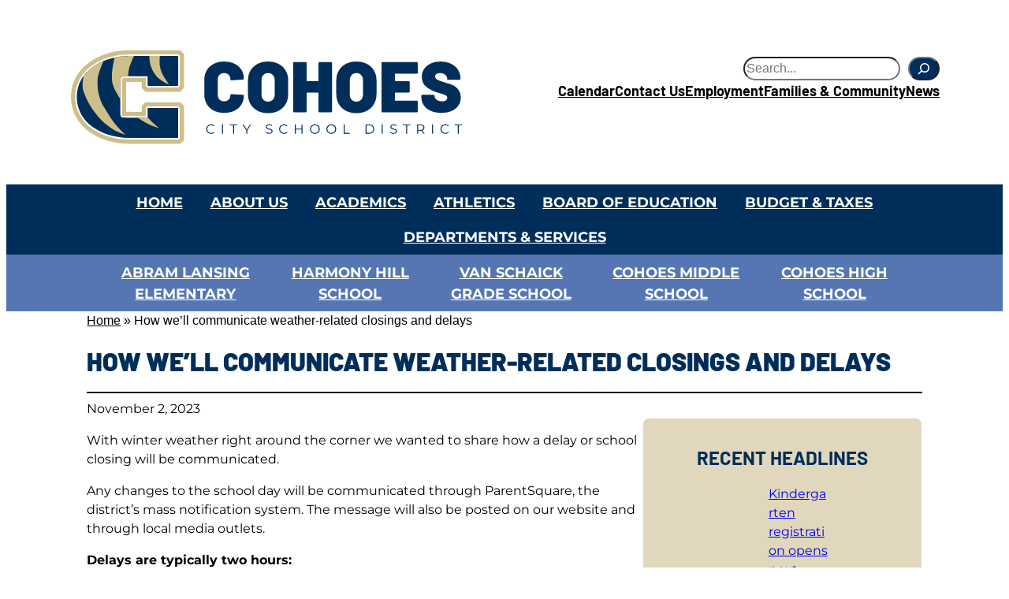

--- FILE ---
content_type: text/html; charset=UTF-8
request_url: https://www.cohoes.org/how-well-communicate-weather-related-closings-and-delays-3/
body_size: 128887
content:
<!DOCTYPE html>
<html lang="en-US">
<head>
	<meta charset="UTF-8" />
	<meta name="viewport" content="width=device-width, initial-scale=1" />
<meta name='robots' content='index, follow, max-image-preview:large, max-snippet:-1, max-video-preview:-1' />

	<!-- This site is optimized with the Yoast SEO plugin v26.7 - https://yoast.com/wordpress/plugins/seo/ -->
	<link rel="canonical" href="https://www.cohoes.org/how-well-communicate-weather-related-closings-and-delays-3/" />
	<meta property="og:locale" content="en_US" />
	<meta property="og:type" content="article" />
	<meta property="og:title" content="How we&#039;ll communicate weather-related closings and delays - Cohoes City School District" />
	<meta property="og:description" content="With winter weather right around the corner we wanted to share how a delay or school closing will be communicated. Any changes to the school day will be communicated through ParentSquare, the district’s mass notification system. The message will also be posted on our website and through local media outlets.  Delays are typically two hours: [&hellip;]" />
	<meta property="og:url" content="https://www.cohoes.org/how-well-communicate-weather-related-closings-and-delays-3/" />
	<meta property="og:site_name" content="Cohoes City School District" />
	<meta property="article:publisher" content="https://www.facebook.com/CohoesCitySchoolDistrict" />
	<meta property="article:published_time" content="2023-11-02T13:02:26+00:00" />
	<meta property="article:modified_time" content="2024-11-28T02:56:04+00:00" />
	<meta name="author" content="siteadmin" />
	<meta name="twitter:card" content="summary_large_image" />
	<meta name="twitter:creator" content="@CohoesSchools" />
	<meta name="twitter:site" content="@CohoesSchools" />
	<meta name="twitter:label1" content="Written by" />
	<meta name="twitter:data1" content="siteadmin" />
	<meta name="twitter:label2" content="Est. reading time" />
	<meta name="twitter:data2" content="2 minutes" />
	<script type="application/ld+json" class="yoast-schema-graph">{"@context":"https://schema.org","@graph":[{"@type":"Article","@id":"https://www.cohoes.org/how-well-communicate-weather-related-closings-and-delays-3/#article","isPartOf":{"@id":"https://www.cohoes.org/how-well-communicate-weather-related-closings-and-delays-3/"},"author":{"name":"siteadmin","@id":"https://www.cohoes.org/#/schema/person/029cc26bc2ec2371e1b495bc3104041e"},"headline":"How we&#8217;ll communicate weather-related closings and delays","datePublished":"2023-11-02T13:02:26+00:00","dateModified":"2024-11-28T02:56:04+00:00","mainEntityOfPage":{"@id":"https://www.cohoes.org/how-well-communicate-weather-related-closings-and-delays-3/"},"wordCount":237,"publisher":{"@id":"https://www.cohoes.org/#organization"},"articleSection":["District"],"inLanguage":"en-US"},{"@type":"WebPage","@id":"https://www.cohoes.org/how-well-communicate-weather-related-closings-and-delays-3/","url":"https://www.cohoes.org/how-well-communicate-weather-related-closings-and-delays-3/","name":"How we'll communicate weather-related closings and delays - Cohoes City School District","isPartOf":{"@id":"https://www.cohoes.org/#website"},"datePublished":"2023-11-02T13:02:26+00:00","dateModified":"2024-11-28T02:56:04+00:00","breadcrumb":{"@id":"https://www.cohoes.org/how-well-communicate-weather-related-closings-and-delays-3/#breadcrumb"},"inLanguage":"en-US","potentialAction":[{"@type":"ReadAction","target":["https://www.cohoes.org/how-well-communicate-weather-related-closings-and-delays-3/"]}]},{"@type":"BreadcrumbList","@id":"https://www.cohoes.org/how-well-communicate-weather-related-closings-and-delays-3/#breadcrumb","itemListElement":[{"@type":"ListItem","position":1,"name":"Home","item":"https://www.cohoes.org/"},{"@type":"ListItem","position":2,"name":"How we&#8217;ll communicate weather-related closings and delays"}]},{"@type":"WebSite","@id":"https://www.cohoes.org/#website","url":"https://www.cohoes.org/","name":"Cohoes Central School District","description":"","publisher":{"@id":"https://www.cohoes.org/#organization"},"potentialAction":[{"@type":"SearchAction","target":{"@type":"EntryPoint","urlTemplate":"https://www.cohoes.org/?s={search_term_string}"},"query-input":{"@type":"PropertyValueSpecification","valueRequired":true,"valueName":"search_term_string"}}],"inLanguage":"en-US"},{"@type":"Organization","@id":"https://www.cohoes.org/#organization","name":"Cohoes Central School District","url":"https://www.cohoes.org/","logo":{"@type":"ImageObject","inLanguage":"en-US","@id":"https://www.cohoes.org/#/schema/logo/image/","url":"https://www.cohoes.org/wp-content/uploads/2024/09/DistrictLogo.svg","contentUrl":"https://www.cohoes.org/wp-content/uploads/2024/09/DistrictLogo.svg","caption":"Cohoes Central School District"},"image":{"@id":"https://www.cohoes.org/#/schema/logo/image/"},"sameAs":["https://www.facebook.com/CohoesCitySchoolDistrict","https://x.com/CohoesSchools","https://www.instagram.com/cohoesschools/"]},{"@type":"Person","@id":"https://www.cohoes.org/#/schema/person/029cc26bc2ec2371e1b495bc3104041e","name":"siteadmin","sameAs":["https://www.cohoes.org"],"url":"https://www.cohoes.org/author/siteadmin/"}]}</script>
	<!-- / Yoast SEO plugin. -->


<title>How we&#039;ll communicate weather-related closings and delays - Cohoes City School District</title>
<link rel='dns-prefetch' href='//www.googletagmanager.com' />
<link rel='dns-prefetch' href='//stats.wp.com' />
<link rel='dns-prefetch' href='//maxcdn.bootstrapcdn.com' />
<link rel="alternate" type="application/rss+xml" title="Cohoes City School District &raquo; Feed" href="https://www.cohoes.org/feed/" />
<link rel="alternate" type="application/rss+xml" title="Cohoes City School District &raquo; Comments Feed" href="https://www.cohoes.org/comments/feed/" />
<link rel="alternate" title="oEmbed (JSON)" type="application/json+oembed" href="https://www.cohoes.org/wp-json/oembed/1.0/embed?url=https%3A%2F%2Fwww.cohoes.org%2Fhow-well-communicate-weather-related-closings-and-delays-3%2F" />
<link rel="alternate" title="oEmbed (XML)" type="text/xml+oembed" href="https://www.cohoes.org/wp-json/oembed/1.0/embed?url=https%3A%2F%2Fwww.cohoes.org%2Fhow-well-communicate-weather-related-closings-and-delays-3%2F&#038;format=xml" />
<style id='wp-img-auto-sizes-contain-inline-css'>
img:is([sizes=auto i],[sizes^="auto," i]){contain-intrinsic-size:3000px 1500px}
/*# sourceURL=wp-img-auto-sizes-contain-inline-css */
</style>
<style id='wp-block-group-inline-css'>
.wp-block-group{box-sizing:border-box}:where(.wp-block-group.wp-block-group-is-layout-constrained){position:relative}
/*# sourceURL=https://www.cohoes.org/wp-includes/blocks/group/style.min.css */
</style>
<style id='wp-block-site-logo-inline-css'>
.wp-block-site-logo{box-sizing:border-box;line-height:0}.wp-block-site-logo a{display:inline-block;line-height:0}.wp-block-site-logo.is-default-size img{height:auto;width:120px}.wp-block-site-logo img{height:auto;max-width:100%}.wp-block-site-logo a,.wp-block-site-logo img{border-radius:inherit}.wp-block-site-logo.aligncenter{margin-left:auto;margin-right:auto;text-align:center}:root :where(.wp-block-site-logo.is-style-rounded){border-radius:9999px}
/*# sourceURL=https://www.cohoes.org/wp-includes/blocks/site-logo/style.min.css */
</style>
<style id='wp-block-search-inline-css'>
.wp-block-search__button{margin-left:10px;word-break:normal}.wp-block-search__button.has-icon{line-height:0}.wp-block-search__button svg{height:1.25em;min-height:24px;min-width:24px;width:1.25em;fill:currentColor;vertical-align:text-bottom}:where(.wp-block-search__button){border:1px solid #ccc;padding:6px 10px}.wp-block-search__inside-wrapper{display:flex;flex:auto;flex-wrap:nowrap;max-width:100%}.wp-block-search__label{width:100%}.wp-block-search.wp-block-search__button-only .wp-block-search__button{box-sizing:border-box;display:flex;flex-shrink:0;justify-content:center;margin-left:0;max-width:100%}.wp-block-search.wp-block-search__button-only .wp-block-search__inside-wrapper{min-width:0!important;transition-property:width}.wp-block-search.wp-block-search__button-only .wp-block-search__input{flex-basis:100%;transition-duration:.3s}.wp-block-search.wp-block-search__button-only.wp-block-search__searchfield-hidden,.wp-block-search.wp-block-search__button-only.wp-block-search__searchfield-hidden .wp-block-search__inside-wrapper{overflow:hidden}.wp-block-search.wp-block-search__button-only.wp-block-search__searchfield-hidden .wp-block-search__input{border-left-width:0!important;border-right-width:0!important;flex-basis:0;flex-grow:0;margin:0;min-width:0!important;padding-left:0!important;padding-right:0!important;width:0!important}:where(.wp-block-search__input){appearance:none;border:1px solid #949494;flex-grow:1;font-family:inherit;font-size:inherit;font-style:inherit;font-weight:inherit;letter-spacing:inherit;line-height:inherit;margin-left:0;margin-right:0;min-width:3rem;padding:8px;text-decoration:unset!important;text-transform:inherit}:where(.wp-block-search__button-inside .wp-block-search__inside-wrapper){background-color:#fff;border:1px solid #949494;box-sizing:border-box;padding:4px}:where(.wp-block-search__button-inside .wp-block-search__inside-wrapper) .wp-block-search__input{border:none;border-radius:0;padding:0 4px}:where(.wp-block-search__button-inside .wp-block-search__inside-wrapper) .wp-block-search__input:focus{outline:none}:where(.wp-block-search__button-inside .wp-block-search__inside-wrapper) :where(.wp-block-search__button){padding:4px 8px}.wp-block-search.aligncenter .wp-block-search__inside-wrapper{margin:auto}.wp-block[data-align=right] .wp-block-search.wp-block-search__button-only .wp-block-search__inside-wrapper{float:right}
/*# sourceURL=https://www.cohoes.org/wp-includes/blocks/search/style.min.css */
</style>
<style id='wp-block-navigation-link-inline-css'>
.wp-block-navigation .wp-block-navigation-item__label{overflow-wrap:break-word}.wp-block-navigation .wp-block-navigation-item__description{display:none}.link-ui-tools{outline:1px solid #f0f0f0;padding:8px}.link-ui-block-inserter{padding-top:8px}.link-ui-block-inserter__back{margin-left:8px;text-transform:uppercase}
/*# sourceURL=https://www.cohoes.org/wp-includes/blocks/navigation-link/style.min.css */
</style>
<style id='wp-block-navigation-inline-css'>
.wp-block-navigation{position:relative}.wp-block-navigation ul{margin-bottom:0;margin-left:0;margin-top:0;padding-left:0}.wp-block-navigation ul,.wp-block-navigation ul li{list-style:none;padding:0}.wp-block-navigation .wp-block-navigation-item{align-items:center;background-color:inherit;display:flex;position:relative}.wp-block-navigation .wp-block-navigation-item .wp-block-navigation__submenu-container:empty{display:none}.wp-block-navigation .wp-block-navigation-item__content{display:block;z-index:1}.wp-block-navigation .wp-block-navigation-item__content.wp-block-navigation-item__content{color:inherit}.wp-block-navigation.has-text-decoration-underline .wp-block-navigation-item__content,.wp-block-navigation.has-text-decoration-underline .wp-block-navigation-item__content:active,.wp-block-navigation.has-text-decoration-underline .wp-block-navigation-item__content:focus{text-decoration:underline}.wp-block-navigation.has-text-decoration-line-through .wp-block-navigation-item__content,.wp-block-navigation.has-text-decoration-line-through .wp-block-navigation-item__content:active,.wp-block-navigation.has-text-decoration-line-through .wp-block-navigation-item__content:focus{text-decoration:line-through}.wp-block-navigation :where(a),.wp-block-navigation :where(a:active),.wp-block-navigation :where(a:focus){text-decoration:none}.wp-block-navigation .wp-block-navigation__submenu-icon{align-self:center;background-color:inherit;border:none;color:currentColor;display:inline-block;font-size:inherit;height:.6em;line-height:0;margin-left:.25em;padding:0;width:.6em}.wp-block-navigation .wp-block-navigation__submenu-icon svg{display:inline-block;stroke:currentColor;height:inherit;margin-top:.075em;width:inherit}.wp-block-navigation{--navigation-layout-justification-setting:flex-start;--navigation-layout-direction:row;--navigation-layout-wrap:wrap;--navigation-layout-justify:flex-start;--navigation-layout-align:center}.wp-block-navigation.is-vertical{--navigation-layout-direction:column;--navigation-layout-justify:initial;--navigation-layout-align:flex-start}.wp-block-navigation.no-wrap{--navigation-layout-wrap:nowrap}.wp-block-navigation.items-justified-center{--navigation-layout-justification-setting:center;--navigation-layout-justify:center}.wp-block-navigation.items-justified-center.is-vertical{--navigation-layout-align:center}.wp-block-navigation.items-justified-right{--navigation-layout-justification-setting:flex-end;--navigation-layout-justify:flex-end}.wp-block-navigation.items-justified-right.is-vertical{--navigation-layout-align:flex-end}.wp-block-navigation.items-justified-space-between{--navigation-layout-justification-setting:space-between;--navigation-layout-justify:space-between}.wp-block-navigation .has-child .wp-block-navigation__submenu-container{align-items:normal;background-color:inherit;color:inherit;display:flex;flex-direction:column;opacity:0;position:absolute;z-index:2}@media not (prefers-reduced-motion){.wp-block-navigation .has-child .wp-block-navigation__submenu-container{transition:opacity .1s linear}}.wp-block-navigation .has-child .wp-block-navigation__submenu-container{height:0;overflow:hidden;visibility:hidden;width:0}.wp-block-navigation .has-child .wp-block-navigation__submenu-container>.wp-block-navigation-item>.wp-block-navigation-item__content{display:flex;flex-grow:1;padding:.5em 1em}.wp-block-navigation .has-child .wp-block-navigation__submenu-container>.wp-block-navigation-item>.wp-block-navigation-item__content .wp-block-navigation__submenu-icon{margin-left:auto;margin-right:0}.wp-block-navigation .has-child .wp-block-navigation__submenu-container .wp-block-navigation-item__content{margin:0}.wp-block-navigation .has-child .wp-block-navigation__submenu-container{left:-1px;top:100%}@media (min-width:782px){.wp-block-navigation .has-child .wp-block-navigation__submenu-container .wp-block-navigation__submenu-container{left:100%;top:-1px}.wp-block-navigation .has-child .wp-block-navigation__submenu-container .wp-block-navigation__submenu-container:before{background:#0000;content:"";display:block;height:100%;position:absolute;right:100%;width:.5em}.wp-block-navigation .has-child .wp-block-navigation__submenu-container .wp-block-navigation__submenu-icon{margin-right:.25em}.wp-block-navigation .has-child .wp-block-navigation__submenu-container .wp-block-navigation__submenu-icon svg{transform:rotate(-90deg)}}.wp-block-navigation .has-child .wp-block-navigation-submenu__toggle[aria-expanded=true]~.wp-block-navigation__submenu-container,.wp-block-navigation .has-child:not(.open-on-click):hover>.wp-block-navigation__submenu-container,.wp-block-navigation .has-child:not(.open-on-click):not(.open-on-hover-click):focus-within>.wp-block-navigation__submenu-container{height:auto;min-width:200px;opacity:1;overflow:visible;visibility:visible;width:auto}.wp-block-navigation.has-background .has-child .wp-block-navigation__submenu-container{left:0;top:100%}@media (min-width:782px){.wp-block-navigation.has-background .has-child .wp-block-navigation__submenu-container .wp-block-navigation__submenu-container{left:100%;top:0}}.wp-block-navigation-submenu{display:flex;position:relative}.wp-block-navigation-submenu .wp-block-navigation__submenu-icon svg{stroke:currentColor}button.wp-block-navigation-item__content{background-color:initial;border:none;color:currentColor;font-family:inherit;font-size:inherit;font-style:inherit;font-weight:inherit;letter-spacing:inherit;line-height:inherit;text-align:left;text-transform:inherit}.wp-block-navigation-submenu__toggle{cursor:pointer}.wp-block-navigation-submenu__toggle[aria-expanded=true]+.wp-block-navigation__submenu-icon>svg,.wp-block-navigation-submenu__toggle[aria-expanded=true]>svg{transform:rotate(180deg)}.wp-block-navigation-item.open-on-click .wp-block-navigation-submenu__toggle{padding-left:0;padding-right:.85em}.wp-block-navigation-item.open-on-click .wp-block-navigation-submenu__toggle+.wp-block-navigation__submenu-icon{margin-left:-.6em;pointer-events:none}.wp-block-navigation-item.open-on-click button.wp-block-navigation-item__content:not(.wp-block-navigation-submenu__toggle){padding:0}.wp-block-navigation .wp-block-page-list,.wp-block-navigation__container,.wp-block-navigation__responsive-close,.wp-block-navigation__responsive-container,.wp-block-navigation__responsive-container-content,.wp-block-navigation__responsive-dialog{gap:inherit}:where(.wp-block-navigation.has-background .wp-block-navigation-item a:not(.wp-element-button)),:where(.wp-block-navigation.has-background .wp-block-navigation-submenu a:not(.wp-element-button)){padding:.5em 1em}:where(.wp-block-navigation .wp-block-navigation__submenu-container .wp-block-navigation-item a:not(.wp-element-button)),:where(.wp-block-navigation .wp-block-navigation__submenu-container .wp-block-navigation-submenu a:not(.wp-element-button)),:where(.wp-block-navigation .wp-block-navigation__submenu-container .wp-block-navigation-submenu button.wp-block-navigation-item__content),:where(.wp-block-navigation .wp-block-navigation__submenu-container .wp-block-pages-list__item button.wp-block-navigation-item__content){padding:.5em 1em}.wp-block-navigation.items-justified-right .wp-block-navigation__container .has-child .wp-block-navigation__submenu-container,.wp-block-navigation.items-justified-right .wp-block-page-list>.has-child .wp-block-navigation__submenu-container,.wp-block-navigation.items-justified-space-between .wp-block-page-list>.has-child:last-child .wp-block-navigation__submenu-container,.wp-block-navigation.items-justified-space-between>.wp-block-navigation__container>.has-child:last-child .wp-block-navigation__submenu-container{left:auto;right:0}.wp-block-navigation.items-justified-right .wp-block-navigation__container .has-child .wp-block-navigation__submenu-container .wp-block-navigation__submenu-container,.wp-block-navigation.items-justified-right .wp-block-page-list>.has-child .wp-block-navigation__submenu-container .wp-block-navigation__submenu-container,.wp-block-navigation.items-justified-space-between .wp-block-page-list>.has-child:last-child .wp-block-navigation__submenu-container .wp-block-navigation__submenu-container,.wp-block-navigation.items-justified-space-between>.wp-block-navigation__container>.has-child:last-child .wp-block-navigation__submenu-container .wp-block-navigation__submenu-container{left:-1px;right:-1px}@media (min-width:782px){.wp-block-navigation.items-justified-right .wp-block-navigation__container .has-child .wp-block-navigation__submenu-container .wp-block-navigation__submenu-container,.wp-block-navigation.items-justified-right .wp-block-page-list>.has-child .wp-block-navigation__submenu-container .wp-block-navigation__submenu-container,.wp-block-navigation.items-justified-space-between .wp-block-page-list>.has-child:last-child .wp-block-navigation__submenu-container .wp-block-navigation__submenu-container,.wp-block-navigation.items-justified-space-between>.wp-block-navigation__container>.has-child:last-child .wp-block-navigation__submenu-container .wp-block-navigation__submenu-container{left:auto;right:100%}}.wp-block-navigation:not(.has-background) .wp-block-navigation__submenu-container{background-color:#fff;border:1px solid #00000026}.wp-block-navigation.has-background .wp-block-navigation__submenu-container{background-color:inherit}.wp-block-navigation:not(.has-text-color) .wp-block-navigation__submenu-container{color:#000}.wp-block-navigation__container{align-items:var(--navigation-layout-align,initial);display:flex;flex-direction:var(--navigation-layout-direction,initial);flex-wrap:var(--navigation-layout-wrap,wrap);justify-content:var(--navigation-layout-justify,initial);list-style:none;margin:0;padding-left:0}.wp-block-navigation__container .is-responsive{display:none}.wp-block-navigation__container:only-child,.wp-block-page-list:only-child{flex-grow:1}@keyframes overlay-menu__fade-in-animation{0%{opacity:0;transform:translateY(.5em)}to{opacity:1;transform:translateY(0)}}.wp-block-navigation__responsive-container{bottom:0;display:none;left:0;position:fixed;right:0;top:0}.wp-block-navigation__responsive-container :where(.wp-block-navigation-item a){color:inherit}.wp-block-navigation__responsive-container .wp-block-navigation__responsive-container-content{align-items:var(--navigation-layout-align,initial);display:flex;flex-direction:var(--navigation-layout-direction,initial);flex-wrap:var(--navigation-layout-wrap,wrap);justify-content:var(--navigation-layout-justify,initial)}.wp-block-navigation__responsive-container:not(.is-menu-open.is-menu-open){background-color:inherit!important;color:inherit!important}.wp-block-navigation__responsive-container.is-menu-open{background-color:inherit;display:flex;flex-direction:column}@media not (prefers-reduced-motion){.wp-block-navigation__responsive-container.is-menu-open{animation:overlay-menu__fade-in-animation .1s ease-out;animation-fill-mode:forwards}}.wp-block-navigation__responsive-container.is-menu-open{overflow:auto;padding:clamp(1rem,var(--wp--style--root--padding-top),20rem) clamp(1rem,var(--wp--style--root--padding-right),20rem) clamp(1rem,var(--wp--style--root--padding-bottom),20rem) clamp(1rem,var(--wp--style--root--padding-left),20rem);z-index:100000}.wp-block-navigation__responsive-container.is-menu-open .wp-block-navigation__responsive-container-content{align-items:var(--navigation-layout-justification-setting,inherit);display:flex;flex-direction:column;flex-wrap:nowrap;overflow:visible;padding-top:calc(2rem + 24px)}.wp-block-navigation__responsive-container.is-menu-open .wp-block-navigation__responsive-container-content,.wp-block-navigation__responsive-container.is-menu-open .wp-block-navigation__responsive-container-content .wp-block-navigation__container,.wp-block-navigation__responsive-container.is-menu-open .wp-block-navigation__responsive-container-content .wp-block-page-list{justify-content:flex-start}.wp-block-navigation__responsive-container.is-menu-open .wp-block-navigation__responsive-container-content .wp-block-navigation__submenu-icon{display:none}.wp-block-navigation__responsive-container.is-menu-open .wp-block-navigation__responsive-container-content .has-child .wp-block-navigation__submenu-container{border:none;height:auto;min-width:200px;opacity:1;overflow:initial;padding-left:2rem;padding-right:2rem;position:static;visibility:visible;width:auto}.wp-block-navigation__responsive-container.is-menu-open .wp-block-navigation__responsive-container-content .wp-block-navigation__container,.wp-block-navigation__responsive-container.is-menu-open .wp-block-navigation__responsive-container-content .wp-block-navigation__submenu-container{gap:inherit}.wp-block-navigation__responsive-container.is-menu-open .wp-block-navigation__responsive-container-content .wp-block-navigation__submenu-container{padding-top:var(--wp--style--block-gap,2em)}.wp-block-navigation__responsive-container.is-menu-open .wp-block-navigation__responsive-container-content .wp-block-navigation-item__content{padding:0}.wp-block-navigation__responsive-container.is-menu-open .wp-block-navigation__responsive-container-content .wp-block-navigation-item,.wp-block-navigation__responsive-container.is-menu-open .wp-block-navigation__responsive-container-content .wp-block-navigation__container,.wp-block-navigation__responsive-container.is-menu-open .wp-block-navigation__responsive-container-content .wp-block-page-list{align-items:var(--navigation-layout-justification-setting,initial);display:flex;flex-direction:column}.wp-block-navigation__responsive-container.is-menu-open .wp-block-navigation-item,.wp-block-navigation__responsive-container.is-menu-open .wp-block-navigation-item .wp-block-navigation__submenu-container,.wp-block-navigation__responsive-container.is-menu-open .wp-block-navigation__container,.wp-block-navigation__responsive-container.is-menu-open .wp-block-page-list{background:#0000!important;color:inherit!important}.wp-block-navigation__responsive-container.is-menu-open .wp-block-navigation__submenu-container.wp-block-navigation__submenu-container.wp-block-navigation__submenu-container.wp-block-navigation__submenu-container{left:auto;right:auto}@media (min-width:600px){.wp-block-navigation__responsive-container:not(.hidden-by-default):not(.is-menu-open){background-color:inherit;display:block;position:relative;width:100%;z-index:auto}.wp-block-navigation__responsive-container:not(.hidden-by-default):not(.is-menu-open) .wp-block-navigation__responsive-container-close{display:none}.wp-block-navigation__responsive-container.is-menu-open .wp-block-navigation__submenu-container.wp-block-navigation__submenu-container.wp-block-navigation__submenu-container.wp-block-navigation__submenu-container{left:0}}.wp-block-navigation:not(.has-background) .wp-block-navigation__responsive-container.is-menu-open{background-color:#fff}.wp-block-navigation:not(.has-text-color) .wp-block-navigation__responsive-container.is-menu-open{color:#000}.wp-block-navigation__toggle_button_label{font-size:1rem;font-weight:700}.wp-block-navigation__responsive-container-close,.wp-block-navigation__responsive-container-open{background:#0000;border:none;color:currentColor;cursor:pointer;margin:0;padding:0;text-transform:inherit;vertical-align:middle}.wp-block-navigation__responsive-container-close svg,.wp-block-navigation__responsive-container-open svg{fill:currentColor;display:block;height:24px;pointer-events:none;width:24px}.wp-block-navigation__responsive-container-open{display:flex}.wp-block-navigation__responsive-container-open.wp-block-navigation__responsive-container-open.wp-block-navigation__responsive-container-open{font-family:inherit;font-size:inherit;font-weight:inherit}@media (min-width:600px){.wp-block-navigation__responsive-container-open:not(.always-shown){display:none}}.wp-block-navigation__responsive-container-close{position:absolute;right:0;top:0;z-index:2}.wp-block-navigation__responsive-container-close.wp-block-navigation__responsive-container-close.wp-block-navigation__responsive-container-close{font-family:inherit;font-size:inherit;font-weight:inherit}.wp-block-navigation__responsive-close{width:100%}.has-modal-open .wp-block-navigation__responsive-close{margin-left:auto;margin-right:auto;max-width:var(--wp--style--global--wide-size,100%)}.wp-block-navigation__responsive-close:focus{outline:none}.is-menu-open .wp-block-navigation__responsive-close,.is-menu-open .wp-block-navigation__responsive-container-content,.is-menu-open .wp-block-navigation__responsive-dialog{box-sizing:border-box}.wp-block-navigation__responsive-dialog{position:relative}.has-modal-open .admin-bar .is-menu-open .wp-block-navigation__responsive-dialog{margin-top:46px}@media (min-width:782px){.has-modal-open .admin-bar .is-menu-open .wp-block-navigation__responsive-dialog{margin-top:32px}}html.has-modal-open{overflow:hidden}
/*# sourceURL=https://www.cohoes.org/wp-includes/blocks/navigation/style.min.css */
</style>
<style id='wp-block-columns-inline-css'>
.wp-block-columns{box-sizing:border-box;display:flex;flex-wrap:wrap!important}@media (min-width:782px){.wp-block-columns{flex-wrap:nowrap!important}}.wp-block-columns{align-items:normal!important}.wp-block-columns.are-vertically-aligned-top{align-items:flex-start}.wp-block-columns.are-vertically-aligned-center{align-items:center}.wp-block-columns.are-vertically-aligned-bottom{align-items:flex-end}@media (max-width:781px){.wp-block-columns:not(.is-not-stacked-on-mobile)>.wp-block-column{flex-basis:100%!important}}@media (min-width:782px){.wp-block-columns:not(.is-not-stacked-on-mobile)>.wp-block-column{flex-basis:0;flex-grow:1}.wp-block-columns:not(.is-not-stacked-on-mobile)>.wp-block-column[style*=flex-basis]{flex-grow:0}}.wp-block-columns.is-not-stacked-on-mobile{flex-wrap:nowrap!important}.wp-block-columns.is-not-stacked-on-mobile>.wp-block-column{flex-basis:0;flex-grow:1}.wp-block-columns.is-not-stacked-on-mobile>.wp-block-column[style*=flex-basis]{flex-grow:0}:where(.wp-block-columns){margin-bottom:1.75em}:where(.wp-block-columns.has-background){padding:1.25em 2.375em}.wp-block-column{flex-grow:1;min-width:0;overflow-wrap:break-word;word-break:break-word}.wp-block-column.is-vertically-aligned-top{align-self:flex-start}.wp-block-column.is-vertically-aligned-center{align-self:center}.wp-block-column.is-vertically-aligned-bottom{align-self:flex-end}.wp-block-column.is-vertically-aligned-stretch{align-self:stretch}.wp-block-column.is-vertically-aligned-bottom,.wp-block-column.is-vertically-aligned-center,.wp-block-column.is-vertically-aligned-top{width:100%}
/*# sourceURL=https://www.cohoes.org/wp-includes/blocks/columns/style.min.css */
</style>
<style id='wp-block-spacer-inline-css'>
.wp-block-spacer{clear:both}
/*# sourceURL=https://www.cohoes.org/wp-includes/blocks/spacer/style.min.css */
</style>
<style id='wp-block-post-title-inline-css'>
.wp-block-post-title{box-sizing:border-box;word-break:break-word}.wp-block-post-title :where(a){display:inline-block;font-family:inherit;font-size:inherit;font-style:inherit;font-weight:inherit;letter-spacing:inherit;line-height:inherit;text-decoration:inherit}
/*# sourceURL=https://www.cohoes.org/wp-includes/blocks/post-title/style.min.css */
</style>
<style id='wp-block-separator-inline-css'>
@charset "UTF-8";.wp-block-separator{border:none;border-top:2px solid}:root :where(.wp-block-separator.is-style-dots){height:auto;line-height:1;text-align:center}:root :where(.wp-block-separator.is-style-dots):before{color:currentColor;content:"···";font-family:serif;font-size:1.5em;letter-spacing:2em;padding-left:2em}.wp-block-separator.is-style-dots{background:none!important;border:none!important}
/*# sourceURL=https://www.cohoes.org/wp-includes/blocks/separator/style.min.css */
</style>
<style id='wp-block-post-date-inline-css'>
.wp-block-post-date{box-sizing:border-box}
/*# sourceURL=https://www.cohoes.org/wp-includes/blocks/post-date/style.min.css */
</style>
<style id='wp-block-post-content-inline-css'>
.wp-block-post-content{display:flow-root}
/*# sourceURL=https://www.cohoes.org/wp-includes/blocks/post-content/style.min.css */
</style>
<style id='wp-block-post-terms-inline-css'>
.wp-block-post-terms{box-sizing:border-box}.wp-block-post-terms .wp-block-post-terms__separator{white-space:pre-wrap}
/*# sourceURL=https://www.cohoes.org/wp-includes/blocks/post-terms/style.min.css */
</style>
<style id='wp-block-heading-inline-css'>
h1:where(.wp-block-heading).has-background,h2:where(.wp-block-heading).has-background,h3:where(.wp-block-heading).has-background,h4:where(.wp-block-heading).has-background,h5:where(.wp-block-heading).has-background,h6:where(.wp-block-heading).has-background{padding:1.25em 2.375em}h1.has-text-align-left[style*=writing-mode]:where([style*=vertical-lr]),h1.has-text-align-right[style*=writing-mode]:where([style*=vertical-rl]),h2.has-text-align-left[style*=writing-mode]:where([style*=vertical-lr]),h2.has-text-align-right[style*=writing-mode]:where([style*=vertical-rl]),h3.has-text-align-left[style*=writing-mode]:where([style*=vertical-lr]),h3.has-text-align-right[style*=writing-mode]:where([style*=vertical-rl]),h4.has-text-align-left[style*=writing-mode]:where([style*=vertical-lr]),h4.has-text-align-right[style*=writing-mode]:where([style*=vertical-rl]),h5.has-text-align-left[style*=writing-mode]:where([style*=vertical-lr]),h5.has-text-align-right[style*=writing-mode]:where([style*=vertical-rl]),h6.has-text-align-left[style*=writing-mode]:where([style*=vertical-lr]),h6.has-text-align-right[style*=writing-mode]:where([style*=vertical-rl]){rotate:180deg}
/*# sourceURL=https://www.cohoes.org/wp-includes/blocks/heading/style.min.css */
</style>
<style id='wp-block-latest-posts-inline-css'>
.wp-block-latest-posts{box-sizing:border-box}.wp-block-latest-posts.alignleft{margin-right:2em}.wp-block-latest-posts.alignright{margin-left:2em}.wp-block-latest-posts.wp-block-latest-posts__list{list-style:none}.wp-block-latest-posts.wp-block-latest-posts__list li{clear:both;overflow-wrap:break-word}.wp-block-latest-posts.is-grid{display:flex;flex-wrap:wrap}.wp-block-latest-posts.is-grid li{margin:0 1.25em 1.25em 0;width:100%}@media (min-width:600px){.wp-block-latest-posts.columns-2 li{width:calc(50% - .625em)}.wp-block-latest-posts.columns-2 li:nth-child(2n){margin-right:0}.wp-block-latest-posts.columns-3 li{width:calc(33.33333% - .83333em)}.wp-block-latest-posts.columns-3 li:nth-child(3n){margin-right:0}.wp-block-latest-posts.columns-4 li{width:calc(25% - .9375em)}.wp-block-latest-posts.columns-4 li:nth-child(4n){margin-right:0}.wp-block-latest-posts.columns-5 li{width:calc(20% - 1em)}.wp-block-latest-posts.columns-5 li:nth-child(5n){margin-right:0}.wp-block-latest-posts.columns-6 li{width:calc(16.66667% - 1.04167em)}.wp-block-latest-posts.columns-6 li:nth-child(6n){margin-right:0}}:root :where(.wp-block-latest-posts.is-grid){padding:0}:root :where(.wp-block-latest-posts.wp-block-latest-posts__list){padding-left:0}.wp-block-latest-posts__post-author,.wp-block-latest-posts__post-date{display:block;font-size:.8125em}.wp-block-latest-posts__post-excerpt,.wp-block-latest-posts__post-full-content{margin-bottom:1em;margin-top:.5em}.wp-block-latest-posts__featured-image a{display:inline-block}.wp-block-latest-posts__featured-image img{height:auto;max-width:100%;width:auto}.wp-block-latest-posts__featured-image.alignleft{float:left;margin-right:1em}.wp-block-latest-posts__featured-image.alignright{float:right;margin-left:1em}.wp-block-latest-posts__featured-image.aligncenter{margin-bottom:1em;text-align:center}
/*# sourceURL=https://www.cohoes.org/wp-includes/blocks/latest-posts/style.min.css */
</style>
<style id='wp-block-archives-inline-css'>
.wp-block-archives{box-sizing:border-box}.wp-block-archives-dropdown label{display:block}
/*# sourceURL=https://www.cohoes.org/wp-includes/blocks/archives/style.min.css */
</style>
<style id='wp-block-image-inline-css'>
.wp-block-image>a,.wp-block-image>figure>a{display:inline-block}.wp-block-image img{box-sizing:border-box;height:auto;max-width:100%;vertical-align:bottom}@media not (prefers-reduced-motion){.wp-block-image img.hide{visibility:hidden}.wp-block-image img.show{animation:show-content-image .4s}}.wp-block-image[style*=border-radius] img,.wp-block-image[style*=border-radius]>a{border-radius:inherit}.wp-block-image.has-custom-border img{box-sizing:border-box}.wp-block-image.aligncenter{text-align:center}.wp-block-image.alignfull>a,.wp-block-image.alignwide>a{width:100%}.wp-block-image.alignfull img,.wp-block-image.alignwide img{height:auto;width:100%}.wp-block-image .aligncenter,.wp-block-image .alignleft,.wp-block-image .alignright,.wp-block-image.aligncenter,.wp-block-image.alignleft,.wp-block-image.alignright{display:table}.wp-block-image .aligncenter>figcaption,.wp-block-image .alignleft>figcaption,.wp-block-image .alignright>figcaption,.wp-block-image.aligncenter>figcaption,.wp-block-image.alignleft>figcaption,.wp-block-image.alignright>figcaption{caption-side:bottom;display:table-caption}.wp-block-image .alignleft{float:left;margin:.5em 1em .5em 0}.wp-block-image .alignright{float:right;margin:.5em 0 .5em 1em}.wp-block-image .aligncenter{margin-left:auto;margin-right:auto}.wp-block-image :where(figcaption){margin-bottom:1em;margin-top:.5em}.wp-block-image.is-style-circle-mask img{border-radius:9999px}@supports ((-webkit-mask-image:none) or (mask-image:none)) or (-webkit-mask-image:none){.wp-block-image.is-style-circle-mask img{border-radius:0;-webkit-mask-image:url('data:image/svg+xml;utf8,<svg viewBox="0 0 100 100" xmlns="http://www.w3.org/2000/svg"><circle cx="50" cy="50" r="50"/></svg>');mask-image:url('data:image/svg+xml;utf8,<svg viewBox="0 0 100 100" xmlns="http://www.w3.org/2000/svg"><circle cx="50" cy="50" r="50"/></svg>');mask-mode:alpha;-webkit-mask-position:center;mask-position:center;-webkit-mask-repeat:no-repeat;mask-repeat:no-repeat;-webkit-mask-size:contain;mask-size:contain}}:root :where(.wp-block-image.is-style-rounded img,.wp-block-image .is-style-rounded img){border-radius:9999px}.wp-block-image figure{margin:0}.wp-lightbox-container{display:flex;flex-direction:column;position:relative}.wp-lightbox-container img{cursor:zoom-in}.wp-lightbox-container img:hover+button{opacity:1}.wp-lightbox-container button{align-items:center;backdrop-filter:blur(16px) saturate(180%);background-color:#5a5a5a40;border:none;border-radius:4px;cursor:zoom-in;display:flex;height:20px;justify-content:center;opacity:0;padding:0;position:absolute;right:16px;text-align:center;top:16px;width:20px;z-index:100}@media not (prefers-reduced-motion){.wp-lightbox-container button{transition:opacity .2s ease}}.wp-lightbox-container button:focus-visible{outline:3px auto #5a5a5a40;outline:3px auto -webkit-focus-ring-color;outline-offset:3px}.wp-lightbox-container button:hover{cursor:pointer;opacity:1}.wp-lightbox-container button:focus{opacity:1}.wp-lightbox-container button:focus,.wp-lightbox-container button:hover,.wp-lightbox-container button:not(:hover):not(:active):not(.has-background){background-color:#5a5a5a40;border:none}.wp-lightbox-overlay{box-sizing:border-box;cursor:zoom-out;height:100vh;left:0;overflow:hidden;position:fixed;top:0;visibility:hidden;width:100%;z-index:100000}.wp-lightbox-overlay .close-button{align-items:center;cursor:pointer;display:flex;justify-content:center;min-height:40px;min-width:40px;padding:0;position:absolute;right:calc(env(safe-area-inset-right) + 16px);top:calc(env(safe-area-inset-top) + 16px);z-index:5000000}.wp-lightbox-overlay .close-button:focus,.wp-lightbox-overlay .close-button:hover,.wp-lightbox-overlay .close-button:not(:hover):not(:active):not(.has-background){background:none;border:none}.wp-lightbox-overlay .lightbox-image-container{height:var(--wp--lightbox-container-height);left:50%;overflow:hidden;position:absolute;top:50%;transform:translate(-50%,-50%);transform-origin:top left;width:var(--wp--lightbox-container-width);z-index:9999999999}.wp-lightbox-overlay .wp-block-image{align-items:center;box-sizing:border-box;display:flex;height:100%;justify-content:center;margin:0;position:relative;transform-origin:0 0;width:100%;z-index:3000000}.wp-lightbox-overlay .wp-block-image img{height:var(--wp--lightbox-image-height);min-height:var(--wp--lightbox-image-height);min-width:var(--wp--lightbox-image-width);width:var(--wp--lightbox-image-width)}.wp-lightbox-overlay .wp-block-image figcaption{display:none}.wp-lightbox-overlay button{background:none;border:none}.wp-lightbox-overlay .scrim{background-color:#fff;height:100%;opacity:.9;position:absolute;width:100%;z-index:2000000}.wp-lightbox-overlay.active{visibility:visible}@media not (prefers-reduced-motion){.wp-lightbox-overlay.active{animation:turn-on-visibility .25s both}.wp-lightbox-overlay.active img{animation:turn-on-visibility .35s both}.wp-lightbox-overlay.show-closing-animation:not(.active){animation:turn-off-visibility .35s both}.wp-lightbox-overlay.show-closing-animation:not(.active) img{animation:turn-off-visibility .25s both}.wp-lightbox-overlay.zoom.active{animation:none;opacity:1;visibility:visible}.wp-lightbox-overlay.zoom.active .lightbox-image-container{animation:lightbox-zoom-in .4s}.wp-lightbox-overlay.zoom.active .lightbox-image-container img{animation:none}.wp-lightbox-overlay.zoom.active .scrim{animation:turn-on-visibility .4s forwards}.wp-lightbox-overlay.zoom.show-closing-animation:not(.active){animation:none}.wp-lightbox-overlay.zoom.show-closing-animation:not(.active) .lightbox-image-container{animation:lightbox-zoom-out .4s}.wp-lightbox-overlay.zoom.show-closing-animation:not(.active) .lightbox-image-container img{animation:none}.wp-lightbox-overlay.zoom.show-closing-animation:not(.active) .scrim{animation:turn-off-visibility .4s forwards}}@keyframes show-content-image{0%{visibility:hidden}99%{visibility:hidden}to{visibility:visible}}@keyframes turn-on-visibility{0%{opacity:0}to{opacity:1}}@keyframes turn-off-visibility{0%{opacity:1;visibility:visible}99%{opacity:0;visibility:visible}to{opacity:0;visibility:hidden}}@keyframes lightbox-zoom-in{0%{transform:translate(calc((-100vw + var(--wp--lightbox-scrollbar-width))/2 + var(--wp--lightbox-initial-left-position)),calc(-50vh + var(--wp--lightbox-initial-top-position))) scale(var(--wp--lightbox-scale))}to{transform:translate(-50%,-50%) scale(1)}}@keyframes lightbox-zoom-out{0%{transform:translate(-50%,-50%) scale(1);visibility:visible}99%{visibility:visible}to{transform:translate(calc((-100vw + var(--wp--lightbox-scrollbar-width))/2 + var(--wp--lightbox-initial-left-position)),calc(-50vh + var(--wp--lightbox-initial-top-position))) scale(var(--wp--lightbox-scale));visibility:hidden}}
/*# sourceURL=https://www.cohoes.org/wp-includes/blocks/image/style.min.css */
</style>
<style id='wp-block-paragraph-inline-css'>
.is-small-text{font-size:.875em}.is-regular-text{font-size:1em}.is-large-text{font-size:2.25em}.is-larger-text{font-size:3em}.has-drop-cap:not(:focus):first-letter{float:left;font-size:8.4em;font-style:normal;font-weight:100;line-height:.68;margin:.05em .1em 0 0;text-transform:uppercase}body.rtl .has-drop-cap:not(:focus):first-letter{float:none;margin-left:.1em}p.has-drop-cap.has-background{overflow:hidden}:root :where(p.has-background){padding:1.25em 2.375em}:where(p.has-text-color:not(.has-link-color)) a{color:inherit}p.has-text-align-left[style*="writing-mode:vertical-lr"],p.has-text-align-right[style*="writing-mode:vertical-rl"]{rotate:180deg}
/*# sourceURL=https://www.cohoes.org/wp-includes/blocks/paragraph/style.min.css */
</style>
<style id='wp-block-list-inline-css'>
ol,ul{box-sizing:border-box}:root :where(.wp-block-list.has-background){padding:1.25em 2.375em}
/*# sourceURL=https://www.cohoes.org/wp-includes/blocks/list/style.min.css */
</style>
<link rel='stylesheet' id='elusive-css' href='https://www.cohoes.org/wp-content/plugins/menu-icons/vendor/codeinwp/icon-picker/css/types/elusive.min.css?ver=2.0' media='all' />
<link rel='stylesheet' id='menu-icon-font-awesome-css' href='https://www.cohoes.org/wp-content/plugins/menu-icons/css/fontawesome/css/all.min.css?ver=5.15.4' media='all' />
<link rel='stylesheet' id='foundation-icons-css' href='https://www.cohoes.org/wp-content/plugins/menu-icons/vendor/codeinwp/icon-picker/css/types/foundation-icons.min.css?ver=3.0' media='all' />
<link rel='stylesheet' id='genericons-css' href='https://www.cohoes.org/wp-content/plugins/menu-icons/vendor/codeinwp/icon-picker/css/types/genericons.min.css?ver=3.4' media='all' />
<link rel='stylesheet' id='menu-icons-extra-css' href='https://www.cohoes.org/wp-content/plugins/menu-icons/css/extra.min.css?ver=0.13.20' media='all' />
<style id='wp-emoji-styles-inline-css'>

	img.wp-smiley, img.emoji {
		display: inline !important;
		border: none !important;
		box-shadow: none !important;
		height: 1em !important;
		width: 1em !important;
		margin: 0 0.07em !important;
		vertical-align: -0.1em !important;
		background: none !important;
		padding: 0 !important;
	}
/*# sourceURL=wp-emoji-styles-inline-css */
</style>
<style id='wp-block-library-inline-css'>
:root{--wp-block-synced-color:#7a00df;--wp-block-synced-color--rgb:122,0,223;--wp-bound-block-color:var(--wp-block-synced-color);--wp-editor-canvas-background:#ddd;--wp-admin-theme-color:#007cba;--wp-admin-theme-color--rgb:0,124,186;--wp-admin-theme-color-darker-10:#006ba1;--wp-admin-theme-color-darker-10--rgb:0,107,160.5;--wp-admin-theme-color-darker-20:#005a87;--wp-admin-theme-color-darker-20--rgb:0,90,135;--wp-admin-border-width-focus:2px}@media (min-resolution:192dpi){:root{--wp-admin-border-width-focus:1.5px}}.wp-element-button{cursor:pointer}:root .has-very-light-gray-background-color{background-color:#eee}:root .has-very-dark-gray-background-color{background-color:#313131}:root .has-very-light-gray-color{color:#eee}:root .has-very-dark-gray-color{color:#313131}:root .has-vivid-green-cyan-to-vivid-cyan-blue-gradient-background{background:linear-gradient(135deg,#00d084,#0693e3)}:root .has-purple-crush-gradient-background{background:linear-gradient(135deg,#34e2e4,#4721fb 50%,#ab1dfe)}:root .has-hazy-dawn-gradient-background{background:linear-gradient(135deg,#faaca8,#dad0ec)}:root .has-subdued-olive-gradient-background{background:linear-gradient(135deg,#fafae1,#67a671)}:root .has-atomic-cream-gradient-background{background:linear-gradient(135deg,#fdd79a,#004a59)}:root .has-nightshade-gradient-background{background:linear-gradient(135deg,#330968,#31cdcf)}:root .has-midnight-gradient-background{background:linear-gradient(135deg,#020381,#2874fc)}:root{--wp--preset--font-size--normal:16px;--wp--preset--font-size--huge:42px}.has-regular-font-size{font-size:1em}.has-larger-font-size{font-size:2.625em}.has-normal-font-size{font-size:var(--wp--preset--font-size--normal)}.has-huge-font-size{font-size:var(--wp--preset--font-size--huge)}.has-text-align-center{text-align:center}.has-text-align-left{text-align:left}.has-text-align-right{text-align:right}.has-fit-text{white-space:nowrap!important}#end-resizable-editor-section{display:none}.aligncenter{clear:both}.items-justified-left{justify-content:flex-start}.items-justified-center{justify-content:center}.items-justified-right{justify-content:flex-end}.items-justified-space-between{justify-content:space-between}.screen-reader-text{border:0;clip-path:inset(50%);height:1px;margin:-1px;overflow:hidden;padding:0;position:absolute;width:1px;word-wrap:normal!important}.screen-reader-text:focus{background-color:#ddd;clip-path:none;color:#444;display:block;font-size:1em;height:auto;left:5px;line-height:normal;padding:15px 23px 14px;text-decoration:none;top:5px;width:auto;z-index:100000}html :where(.has-border-color){border-style:solid}html :where([style*=border-top-color]){border-top-style:solid}html :where([style*=border-right-color]){border-right-style:solid}html :where([style*=border-bottom-color]){border-bottom-style:solid}html :where([style*=border-left-color]){border-left-style:solid}html :where([style*=border-width]){border-style:solid}html :where([style*=border-top-width]){border-top-style:solid}html :where([style*=border-right-width]){border-right-style:solid}html :where([style*=border-bottom-width]){border-bottom-style:solid}html :where([style*=border-left-width]){border-left-style:solid}html :where(img[class*=wp-image-]){height:auto;max-width:100%}:where(figure){margin:0 0 1em}html :where(.is-position-sticky){--wp-admin--admin-bar--position-offset:var(--wp-admin--admin-bar--height,0px)}@media screen and (max-width:600px){html :where(.is-position-sticky){--wp-admin--admin-bar--position-offset:0px}}
/*# sourceURL=/wp-includes/css/dist/block-library/common.min.css */
</style>
<style id='global-styles-inline-css'>
:root{--wp--preset--aspect-ratio--square: 1;--wp--preset--aspect-ratio--4-3: 4/3;--wp--preset--aspect-ratio--3-4: 3/4;--wp--preset--aspect-ratio--3-2: 3/2;--wp--preset--aspect-ratio--2-3: 2/3;--wp--preset--aspect-ratio--16-9: 16/9;--wp--preset--aspect-ratio--9-16: 9/16;--wp--preset--color--black: #000000;--wp--preset--color--cyan-bluish-gray: #abb8c3;--wp--preset--color--white: #ffffff;--wp--preset--color--pale-pink: #f78da7;--wp--preset--color--vivid-red: #cf2e2e;--wp--preset--color--luminous-vivid-orange: #ff6900;--wp--preset--color--luminous-vivid-amber: #fcb900;--wp--preset--color--light-green-cyan: #7bdcb5;--wp--preset--color--vivid-green-cyan: #00d084;--wp--preset--color--pale-cyan-blue: #8ed1fc;--wp--preset--color--vivid-cyan-blue: #0693e3;--wp--preset--color--vivid-purple: #9b51e0;--wp--preset--color--base: #ffffff;--wp--preset--color--base-2: #eaeaef;--wp--preset--color--contrast: #000000;--wp--preset--color--contrast-2: #606068;--wp--preset--color--contrast-3: #9b9ba3;--wp--preset--color--accent: #002e5a;--wp--preset--color--accent-2: #cdbf8b;--wp--preset--color--accent-3: #5676b3;--wp--preset--color--accent-4: #e0d7bd;--wp--preset--color--accent-5: #a9b5c9;--wp--preset--color--linkblue: #0000EE;--wp--preset--color--linkvisited: #800080;--wp--preset--gradient--vivid-cyan-blue-to-vivid-purple: linear-gradient(135deg,rgb(6,147,227) 0%,rgb(155,81,224) 100%);--wp--preset--gradient--light-green-cyan-to-vivid-green-cyan: linear-gradient(135deg,rgb(122,220,180) 0%,rgb(0,208,130) 100%);--wp--preset--gradient--luminous-vivid-amber-to-luminous-vivid-orange: linear-gradient(135deg,rgb(252,185,0) 0%,rgb(255,105,0) 100%);--wp--preset--gradient--luminous-vivid-orange-to-vivid-red: linear-gradient(135deg,rgb(255,105,0) 0%,rgb(207,46,46) 100%);--wp--preset--gradient--very-light-gray-to-cyan-bluish-gray: linear-gradient(135deg,rgb(238,238,238) 0%,rgb(169,184,195) 100%);--wp--preset--gradient--cool-to-warm-spectrum: linear-gradient(135deg,rgb(74,234,220) 0%,rgb(151,120,209) 20%,rgb(207,42,186) 40%,rgb(238,44,130) 60%,rgb(251,105,98) 80%,rgb(254,248,76) 100%);--wp--preset--gradient--blush-light-purple: linear-gradient(135deg,rgb(255,206,236) 0%,rgb(152,150,240) 100%);--wp--preset--gradient--blush-bordeaux: linear-gradient(135deg,rgb(254,205,165) 0%,rgb(254,45,45) 50%,rgb(107,0,62) 100%);--wp--preset--gradient--luminous-dusk: linear-gradient(135deg,rgb(255,203,112) 0%,rgb(199,81,192) 50%,rgb(65,88,208) 100%);--wp--preset--gradient--pale-ocean: linear-gradient(135deg,rgb(255,245,203) 0%,rgb(182,227,212) 50%,rgb(51,167,181) 100%);--wp--preset--gradient--electric-grass: linear-gradient(135deg,rgb(202,248,128) 0%,rgb(113,206,126) 100%);--wp--preset--gradient--midnight: linear-gradient(135deg,rgb(2,3,129) 0%,rgb(40,116,252) 100%);--wp--preset--font-size--small: 1rem;--wp--preset--font-size--medium: 1.125rem;--wp--preset--font-size--large: clamp(1.39rem, 1.39rem + ((1vw - 0.2rem) * 0.176), 1.5rem);--wp--preset--font-size--x-large: clamp(1.625rem, 1.625rem + ((1vw - 0.2rem) * 0.2), 1.75rem);--wp--preset--font-size--tiny: 0.875rem;--wp--preset--font-size--medium-large: 1.375rem;--wp--preset--font-size--xx-large: clamp(1.875rem, 1.875rem + ((1vw - 0.2rem) * 0.2), 2rem);--wp--preset--font-size--xxx-large: clamp(2.375rem, 2.375rem + ((1vw - 0.2rem) * 0.4), 2.625rem);--wp--preset--font-family--barlow: Barlow;--wp--preset--font-family--montserrat: Montserrat;--wp--preset--spacing--20: min(1.5rem, 2vw);--wp--preset--spacing--30: min(2.5rem, 3vw);--wp--preset--spacing--40: min(4rem, 5vw);--wp--preset--spacing--50: min(6.5rem, 8vw);--wp--preset--spacing--60: min(10.5rem, 13vw);--wp--preset--spacing--70: 3.38rem;--wp--preset--spacing--80: 5.06rem;--wp--preset--spacing--10: 1rem;--wp--preset--shadow--natural: 6px 6px 9px rgba(0, 0, 0, 0.2);--wp--preset--shadow--deep: 12px 12px 50px rgba(0, 0, 0, 0.4);--wp--preset--shadow--sharp: 6px 6px 0px rgba(0, 0, 0, 0.2);--wp--preset--shadow--outlined: 6px 6px 0px -3px rgb(255, 255, 255), 6px 6px rgb(0, 0, 0);--wp--preset--shadow--crisp: 6px 6px 0px rgb(0, 0, 0);}:root { --wp--style--global--content-size: 1320px;--wp--style--global--wide-size: 1320px; }:where(body) { margin: 0; }.wp-site-blocks { padding-top: var(--wp--style--root--padding-top); padding-bottom: var(--wp--style--root--padding-bottom); }.has-global-padding { padding-right: var(--wp--style--root--padding-right); padding-left: var(--wp--style--root--padding-left); }.has-global-padding > .alignfull { margin-right: calc(var(--wp--style--root--padding-right) * -1); margin-left: calc(var(--wp--style--root--padding-left) * -1); }.has-global-padding :where(:not(.alignfull.is-layout-flow) > .has-global-padding:not(.wp-block-block, .alignfull)) { padding-right: 0; padding-left: 0; }.has-global-padding :where(:not(.alignfull.is-layout-flow) > .has-global-padding:not(.wp-block-block, .alignfull)) > .alignfull { margin-left: 0; margin-right: 0; }.wp-site-blocks > .alignleft { float: left; margin-right: 2em; }.wp-site-blocks > .alignright { float: right; margin-left: 2em; }.wp-site-blocks > .aligncenter { justify-content: center; margin-left: auto; margin-right: auto; }:where(.wp-site-blocks) > * { margin-block-start: 1.2rem; margin-block-end: 0; }:where(.wp-site-blocks) > :first-child { margin-block-start: 0; }:where(.wp-site-blocks) > :last-child { margin-block-end: 0; }:root { --wp--style--block-gap: 1.2rem; }:root :where(.is-layout-flow) > :first-child{margin-block-start: 0;}:root :where(.is-layout-flow) > :last-child{margin-block-end: 0;}:root :where(.is-layout-flow) > *{margin-block-start: 1.2rem;margin-block-end: 0;}:root :where(.is-layout-constrained) > :first-child{margin-block-start: 0;}:root :where(.is-layout-constrained) > :last-child{margin-block-end: 0;}:root :where(.is-layout-constrained) > *{margin-block-start: 1.2rem;margin-block-end: 0;}:root :where(.is-layout-flex){gap: 1.2rem;}:root :where(.is-layout-grid){gap: 1.2rem;}.is-layout-flow > .alignleft{float: left;margin-inline-start: 0;margin-inline-end: 2em;}.is-layout-flow > .alignright{float: right;margin-inline-start: 2em;margin-inline-end: 0;}.is-layout-flow > .aligncenter{margin-left: auto !important;margin-right: auto !important;}.is-layout-constrained > .alignleft{float: left;margin-inline-start: 0;margin-inline-end: 2em;}.is-layout-constrained > .alignright{float: right;margin-inline-start: 2em;margin-inline-end: 0;}.is-layout-constrained > .aligncenter{margin-left: auto !important;margin-right: auto !important;}.is-layout-constrained > :where(:not(.alignleft):not(.alignright):not(.alignfull)){max-width: var(--wp--style--global--content-size);margin-left: auto !important;margin-right: auto !important;}.is-layout-constrained > .alignwide{max-width: var(--wp--style--global--wide-size);}body .is-layout-flex{display: flex;}.is-layout-flex{flex-wrap: wrap;align-items: center;}.is-layout-flex > :is(*, div){margin: 0;}body .is-layout-grid{display: grid;}.is-layout-grid > :is(*, div){margin: 0;}body{background-color: var(--wp--preset--color--base);color: var(--wp--preset--color--contrast);font-family: var(--wp--preset--font-family--montserrat);font-size: var(--wp--preset--font-size--small);font-style: normal;font-weight: 400;line-height: 1.55;--wp--style--root--padding-top: 0px;--wp--style--root--padding-right: var(--wp--preset--spacing--50);--wp--style--root--padding-bottom: 0px;--wp--style--root--padding-left: var(--wp--preset--spacing--50);}a:where(:not(.wp-element-button)){color: var(--wp--preset--color--linkblue);font-family: inherit;font-size: inherit;font-style: inherit;font-weight: inherit;text-decoration: underline;}:root :where(a:where(:not(.wp-element-button)):hover){color: var(--wp--preset--color--linkblue);text-decoration: underline;}h1, h2, h3, h4, h5, h6{font-family: var(--wp--preset--font-family--barlow);font-style: normal;font-weight: 700;line-height: 1.2;}h1{color: var(--wp--preset--color--accent);font-family: var(--wp--preset--font-family--barlow);font-size: var(--wp--preset--font-size--xx-large);font-style: normal;font-weight: 900;line-height: 1.15;text-transform: uppercase;}h2{color: var(--wp--preset--color--contrast);font-family: var(--wp--preset--font-family--barlow);font-size: var(--wp--preset--font-size--x-large);font-style: normal;font-weight: 700;}h3{color: var(--wp--preset--color--accent-3);font-family: var(--wp--preset--font-family--barlow);font-size: var(--wp--preset--font-size--large);font-style: normal;font-weight: 700;}h4{color: var(--wp--preset--color--contrast-2);font-family: var(--wp--preset--font-family--barlow);font-size: var(--wp--preset--font-size--medium-large);font-style: normal;font-weight: 800;}h5{color: var(--wp--preset--color--accent);font-family: var(--wp--preset--font-family--barlow);font-size: var(--wp--preset--font-size--medium);font-style: normal;font-weight: 800;}h6{color: var(--wp--preset--color--accent-3);font-family: var(--wp--preset--font-family--barlow);font-size: var(--wp--preset--font-size--small);font-style: normal;font-weight: 600;}:root :where(.wp-element-button, .wp-block-button__link){background-color: var(--wp--preset--color--contrast);border-radius: .33rem;border-color: var(--wp--preset--color--contrast);border-width: 0;color: var(--wp--preset--color--base);font-family: inherit;font-size: var(--wp--preset--font-size--small);font-style: normal;font-weight: 500;letter-spacing: inherit;line-height: inherit;padding-top: 0.6rem;padding-right: 1rem;padding-bottom: 0.6rem;padding-left: 1rem;text-decoration: none;text-transform: inherit;}:root :where(.wp-element-button:hover, .wp-block-button__link:hover){background-color: var(--wp--preset--color--contrast-2);border-color: var(--wp--preset--color--contrast-2);color: var(--wp--preset--color--base);}:root :where(.wp-element-button:focus, .wp-block-button__link:focus){background-color: var(--wp--preset--color--contrast-2);border-color: var(--wp--preset--color--contrast-2);color: var(--wp--preset--color--base);outline-color: var(--wp--preset--color--contrast);outline-offset: 2px;outline-style: dotted;outline-width: 1px;}:root :where(.wp-element-button:active, .wp-block-button__link:active){background-color: var(--wp--preset--color--contrast);color: var(--wp--preset--color--base);}:root :where(.wp-element-caption, .wp-block-audio figcaption, .wp-block-embed figcaption, .wp-block-gallery figcaption, .wp-block-image figcaption, .wp-block-table figcaption, .wp-block-video figcaption){color: var(--wp--preset--color--contrast-2);font-family: var(--wp--preset--font-family--barlow);font-size: 0.8rem;}.has-black-color{color: var(--wp--preset--color--black) !important;}.has-cyan-bluish-gray-color{color: var(--wp--preset--color--cyan-bluish-gray) !important;}.has-white-color{color: var(--wp--preset--color--white) !important;}.has-pale-pink-color{color: var(--wp--preset--color--pale-pink) !important;}.has-vivid-red-color{color: var(--wp--preset--color--vivid-red) !important;}.has-luminous-vivid-orange-color{color: var(--wp--preset--color--luminous-vivid-orange) !important;}.has-luminous-vivid-amber-color{color: var(--wp--preset--color--luminous-vivid-amber) !important;}.has-light-green-cyan-color{color: var(--wp--preset--color--light-green-cyan) !important;}.has-vivid-green-cyan-color{color: var(--wp--preset--color--vivid-green-cyan) !important;}.has-pale-cyan-blue-color{color: var(--wp--preset--color--pale-cyan-blue) !important;}.has-vivid-cyan-blue-color{color: var(--wp--preset--color--vivid-cyan-blue) !important;}.has-vivid-purple-color{color: var(--wp--preset--color--vivid-purple) !important;}.has-base-color{color: var(--wp--preset--color--base) !important;}.has-base-2-color{color: var(--wp--preset--color--base-2) !important;}.has-contrast-color{color: var(--wp--preset--color--contrast) !important;}.has-contrast-2-color{color: var(--wp--preset--color--contrast-2) !important;}.has-contrast-3-color{color: var(--wp--preset--color--contrast-3) !important;}.has-accent-color{color: var(--wp--preset--color--accent) !important;}.has-accent-2-color{color: var(--wp--preset--color--accent-2) !important;}.has-accent-3-color{color: var(--wp--preset--color--accent-3) !important;}.has-accent-4-color{color: var(--wp--preset--color--accent-4) !important;}.has-accent-5-color{color: var(--wp--preset--color--accent-5) !important;}.has-linkblue-color{color: var(--wp--preset--color--linkblue) !important;}.has-linkvisited-color{color: var(--wp--preset--color--linkvisited) !important;}.has-black-background-color{background-color: var(--wp--preset--color--black) !important;}.has-cyan-bluish-gray-background-color{background-color: var(--wp--preset--color--cyan-bluish-gray) !important;}.has-white-background-color{background-color: var(--wp--preset--color--white) !important;}.has-pale-pink-background-color{background-color: var(--wp--preset--color--pale-pink) !important;}.has-vivid-red-background-color{background-color: var(--wp--preset--color--vivid-red) !important;}.has-luminous-vivid-orange-background-color{background-color: var(--wp--preset--color--luminous-vivid-orange) !important;}.has-luminous-vivid-amber-background-color{background-color: var(--wp--preset--color--luminous-vivid-amber) !important;}.has-light-green-cyan-background-color{background-color: var(--wp--preset--color--light-green-cyan) !important;}.has-vivid-green-cyan-background-color{background-color: var(--wp--preset--color--vivid-green-cyan) !important;}.has-pale-cyan-blue-background-color{background-color: var(--wp--preset--color--pale-cyan-blue) !important;}.has-vivid-cyan-blue-background-color{background-color: var(--wp--preset--color--vivid-cyan-blue) !important;}.has-vivid-purple-background-color{background-color: var(--wp--preset--color--vivid-purple) !important;}.has-base-background-color{background-color: var(--wp--preset--color--base) !important;}.has-base-2-background-color{background-color: var(--wp--preset--color--base-2) !important;}.has-contrast-background-color{background-color: var(--wp--preset--color--contrast) !important;}.has-contrast-2-background-color{background-color: var(--wp--preset--color--contrast-2) !important;}.has-contrast-3-background-color{background-color: var(--wp--preset--color--contrast-3) !important;}.has-accent-background-color{background-color: var(--wp--preset--color--accent) !important;}.has-accent-2-background-color{background-color: var(--wp--preset--color--accent-2) !important;}.has-accent-3-background-color{background-color: var(--wp--preset--color--accent-3) !important;}.has-accent-4-background-color{background-color: var(--wp--preset--color--accent-4) !important;}.has-accent-5-background-color{background-color: var(--wp--preset--color--accent-5) !important;}.has-linkblue-background-color{background-color: var(--wp--preset--color--linkblue) !important;}.has-linkvisited-background-color{background-color: var(--wp--preset--color--linkvisited) !important;}.has-black-border-color{border-color: var(--wp--preset--color--black) !important;}.has-cyan-bluish-gray-border-color{border-color: var(--wp--preset--color--cyan-bluish-gray) !important;}.has-white-border-color{border-color: var(--wp--preset--color--white) !important;}.has-pale-pink-border-color{border-color: var(--wp--preset--color--pale-pink) !important;}.has-vivid-red-border-color{border-color: var(--wp--preset--color--vivid-red) !important;}.has-luminous-vivid-orange-border-color{border-color: var(--wp--preset--color--luminous-vivid-orange) !important;}.has-luminous-vivid-amber-border-color{border-color: var(--wp--preset--color--luminous-vivid-amber) !important;}.has-light-green-cyan-border-color{border-color: var(--wp--preset--color--light-green-cyan) !important;}.has-vivid-green-cyan-border-color{border-color: var(--wp--preset--color--vivid-green-cyan) !important;}.has-pale-cyan-blue-border-color{border-color: var(--wp--preset--color--pale-cyan-blue) !important;}.has-vivid-cyan-blue-border-color{border-color: var(--wp--preset--color--vivid-cyan-blue) !important;}.has-vivid-purple-border-color{border-color: var(--wp--preset--color--vivid-purple) !important;}.has-base-border-color{border-color: var(--wp--preset--color--base) !important;}.has-base-2-border-color{border-color: var(--wp--preset--color--base-2) !important;}.has-contrast-border-color{border-color: var(--wp--preset--color--contrast) !important;}.has-contrast-2-border-color{border-color: var(--wp--preset--color--contrast-2) !important;}.has-contrast-3-border-color{border-color: var(--wp--preset--color--contrast-3) !important;}.has-accent-border-color{border-color: var(--wp--preset--color--accent) !important;}.has-accent-2-border-color{border-color: var(--wp--preset--color--accent-2) !important;}.has-accent-3-border-color{border-color: var(--wp--preset--color--accent-3) !important;}.has-accent-4-border-color{border-color: var(--wp--preset--color--accent-4) !important;}.has-accent-5-border-color{border-color: var(--wp--preset--color--accent-5) !important;}.has-linkblue-border-color{border-color: var(--wp--preset--color--linkblue) !important;}.has-linkvisited-border-color{border-color: var(--wp--preset--color--linkvisited) !important;}.has-vivid-cyan-blue-to-vivid-purple-gradient-background{background: var(--wp--preset--gradient--vivid-cyan-blue-to-vivid-purple) !important;}.has-light-green-cyan-to-vivid-green-cyan-gradient-background{background: var(--wp--preset--gradient--light-green-cyan-to-vivid-green-cyan) !important;}.has-luminous-vivid-amber-to-luminous-vivid-orange-gradient-background{background: var(--wp--preset--gradient--luminous-vivid-amber-to-luminous-vivid-orange) !important;}.has-luminous-vivid-orange-to-vivid-red-gradient-background{background: var(--wp--preset--gradient--luminous-vivid-orange-to-vivid-red) !important;}.has-very-light-gray-to-cyan-bluish-gray-gradient-background{background: var(--wp--preset--gradient--very-light-gray-to-cyan-bluish-gray) !important;}.has-cool-to-warm-spectrum-gradient-background{background: var(--wp--preset--gradient--cool-to-warm-spectrum) !important;}.has-blush-light-purple-gradient-background{background: var(--wp--preset--gradient--blush-light-purple) !important;}.has-blush-bordeaux-gradient-background{background: var(--wp--preset--gradient--blush-bordeaux) !important;}.has-luminous-dusk-gradient-background{background: var(--wp--preset--gradient--luminous-dusk) !important;}.has-pale-ocean-gradient-background{background: var(--wp--preset--gradient--pale-ocean) !important;}.has-electric-grass-gradient-background{background: var(--wp--preset--gradient--electric-grass) !important;}.has-midnight-gradient-background{background: var(--wp--preset--gradient--midnight) !important;}.has-small-font-size{font-size: var(--wp--preset--font-size--small) !important;}.has-medium-font-size{font-size: var(--wp--preset--font-size--medium) !important;}.has-large-font-size{font-size: var(--wp--preset--font-size--large) !important;}.has-x-large-font-size{font-size: var(--wp--preset--font-size--x-large) !important;}.has-tiny-font-size{font-size: var(--wp--preset--font-size--tiny) !important;}.has-medium-large-font-size{font-size: var(--wp--preset--font-size--medium-large) !important;}.has-xx-large-font-size{font-size: var(--wp--preset--font-size--xx-large) !important;}.has-xxx-large-font-size{font-size: var(--wp--preset--font-size--xxx-large) !important;}.has-barlow-font-family{font-family: var(--wp--preset--font-family--barlow) !important;}.has-montserrat-font-family{font-family: var(--wp--preset--font-family--montserrat) !important;}
:root :where(.wp-block-archives){font-family: var(--wp--preset--font-family--barlow);}
:root :where(.wp-block-group){font-family: var(--wp--preset--font-family--barlow);}
:root :where(.wp-block-list){color: var(--wp--preset--color--contrast);font-family: var(--wp--preset--font-family--montserrat);padding-left: var(--wp--preset--spacing--10);}
:root :where(.wp-block-list a:where(:not(.wp-element-button))){color: var(--wp--preset--color--contrast);}
:root :where(.wp-block-navigation){font-weight: 500;}
:root :where(.wp-block-navigation a:where(:not(.wp-element-button))){text-decoration: none;}
:root :where(.wp-block-navigation a:where(:not(.wp-element-button)):hover){text-decoration: underline;}
:root :where(p){color: var(--wp--preset--color--contrast);font-family: var(--wp--preset--font-family--montserrat);font-size: var(--wp--preset--font-size--small);}
:root :where(p a:where(:not(.wp-element-button))){color: var(--wp--preset--color--linkblue);}
:root :where(.wp-block-post-date){color: var(--wp--preset--color--contrast-2);font-size: var(--wp--preset--font-size--small);}
:root :where(.wp-block-post-date a:where(:not(.wp-element-button))){color: var(--wp--preset--color--contrast-2);text-decoration: none;}
:root :where(.wp-block-post-date a:where(:not(.wp-element-button)):hover){text-decoration: underline;}
:root :where(.wp-block-post-terms){font-size: var(--wp--preset--font-size--small);}:root :where(.wp-block-post-terms .wp-block-post-terms__prefix){color: var(--wp--preset--color--contrast-2);}
:root :where(.wp-block-post-terms a:where(:not(.wp-element-button))){text-decoration: none;}
:root :where(.wp-block-post-terms a:where(:not(.wp-element-button)):hover){text-decoration: underline;}
:root :where(.wp-block-post-title a:where(:not(.wp-element-button))){color: var(--wp--preset--color--contrast);text-decoration: none;}
:root :where(.wp-block-post-title a:where(:not(.wp-element-button)):hover){text-decoration: underline;}
:root :where(.wp-block-search .wp-block-search__label, .wp-block-search .wp-block-search__input, .wp-block-search .wp-block-search__button){font-size: var(--wp--preset--font-size--small);}:root :where(.wp-block-search .wp-block-search__input){border-radius:.33rem}
:root :where(.wp-block-search .wp-element-button,.wp-block-search  .wp-block-button__link){border-radius: .33rem;}
:root :where(.wp-block-separator){border-color: currentColor;border-width: 0 0 1px 0;border-style: solid;color: var(--wp--preset--color--contrast);}:root :where(.wp-block-separator){}:root :where(.wp-block-separator:not(.is-style-wide):not(.is-style-dots):not(.alignwide):not(.alignfull)){width: var(--wp--preset--spacing--60)}
/*# sourceURL=global-styles-inline-css */
</style>
<style id='core-block-supports-inline-css'>
.wp-container-core-group-is-layout-057324ed{gap:var(--wp--preset--spacing--30);justify-content:flex-end;}.wp-container-core-navigation-is-layout-30af2ff6{justify-content:flex-end;}.wp-container-core-group-is-layout-4bf92d43{justify-content:flex-end;align-items:flex-start;}.wp-container-core-column-is-layout-b8496663 > .alignfull{margin-right:calc(var(--wp--preset--spacing--10) * -1);}.wp-container-core-column-is-layout-b8496663 > :where(:not(.alignleft):not(.alignright):not(.alignfull)){margin-right:0 !important;}.wp-container-core-columns-is-layout-28f84493{flex-wrap:nowrap;}.wp-container-core-group-is-layout-543fb680 > .alignfull{margin-right:calc(var(--wp--preset--spacing--40) * -1);margin-left:calc(var(--wp--preset--spacing--40) * -1);}.wp-container-core-navigation-is-layout-e84b3bdb{gap:0;justify-content:center;}.wp-container-core-navigation-is-layout-a89b3969{justify-content:center;}.wp-container-content-9cfa9a5a{flex-grow:1;}.wp-container-core-navigation-is-layout-11db0663{gap:0;justify-content:center;}.wp-container-core-group-is-layout-2de78a0e > *{margin-block-start:0;margin-block-end:0;}.wp-container-core-group-is-layout-2de78a0e > * + *{margin-block-start:0;margin-block-end:0;}.wp-container-core-post-content-is-layout-48dbd97c > .alignfull{margin-right:calc(0px * -1);margin-left:calc(0px * -1);}.wp-elements-82e571c0e0e9bad8041656e6711ec845 a:where(:not(.wp-element-button)){color:var(--wp--preset--color--accent);}.wp-elements-9617a510285a45c407dc7f969ee78838 a:where(:not(.wp-element-button)){color:var(--wp--preset--color--accent);}.wp-elements-9617a510285a45c407dc7f969ee78838 a:where(:not(.wp-element-button)):hover{color:var(--wp--preset--color--accent-3);}.wp-container-core-group-is-layout-86dba5ee > .alignfull{margin-right:calc(var(--wp--preset--spacing--10) * -1);margin-left:calc(var(--wp--preset--spacing--10) * -1);}.wp-elements-85c69d659bb01ddbaaffb925f6b53479 a:where(:not(.wp-element-button)){color:var(--wp--preset--color--accent-2);}.wp-elements-85c69d659bb01ddbaaffb925f6b53479 a:where(:not(.wp-element-button)):hover{color:var(--wp--preset--color--accent-5);}.wp-elements-1a1eac8c2f9185a2b5aac002e3de79c4 a:where(:not(.wp-element-button)){color:var(--wp--preset--color--accent-2);}.wp-container-core-group-is-layout-9597dc02 > .alignfull{margin-right:calc(var(--wp--preset--spacing--10) * -1);margin-left:calc(var(--wp--preset--spacing--10) * -1);}.wp-container-core-columns-is-layout-95e64144{flex-wrap:nowrap;gap:2em 3em;}.wp-elements-455c2d407576c93900beabd0311a9310 a:where(:not(.wp-element-button)){color:var(--wp--preset--color--base);}.wp-elements-021823893e5662ba7e8d5b18eb539605 a:where(:not(.wp-element-button)){color:var(--wp--preset--color--accent-2);}.wp-elements-9a6b57aa5e43e2c1a1e5c29d0da2bd24 a:where(:not(.wp-element-button)){color:var(--wp--preset--color--base);}.wp-elements-b772ac2a08c982d8e1eb53277b852cd3 a:where(:not(.wp-element-button)){color:var(--wp--preset--color--base);}.wp-elements-c97bec1f9fdff174e4fcc1461a4e092e a:where(:not(.wp-element-button)){color:var(--wp--preset--color--base);}.wp-elements-4900715a435b1cf22679e47f750d5f3a a:where(:not(.wp-element-button)){color:var(--wp--preset--color--base);}.wp-elements-d16d3551bf360ae52700cd7cd6a2e8a0 a:where(:not(.wp-element-button)){color:var(--wp--preset--color--base);}
/*# sourceURL=core-block-supports-inline-css */
</style>
<style id='wp-block-template-skip-link-inline-css'>

		.skip-link.screen-reader-text {
			border: 0;
			clip-path: inset(50%);
			height: 1px;
			margin: -1px;
			overflow: hidden;
			padding: 0;
			position: absolute !important;
			width: 1px;
			word-wrap: normal !important;
		}

		.skip-link.screen-reader-text:focus {
			background-color: #eee;
			clip-path: none;
			color: #444;
			display: block;
			font-size: 1em;
			height: auto;
			left: 5px;
			line-height: normal;
			padding: 15px 23px 14px;
			text-decoration: none;
			top: 5px;
			width: auto;
			z-index: 100000;
		}
/*# sourceURL=wp-block-template-skip-link-inline-css */
</style>
<link rel='stylesheet' id='fontawesome-css' href='https://maxcdn.bootstrapcdn.com/font-awesome/4.7.0/css/font-awesome.min.css?ver=24da078c753fdb55a2f562aa2b1c92dc' media='all' />
<link rel='stylesheet' id='twentytwentyfour-style-css' href='https://www.cohoes.org/wp-content/themes/twentytwentyfour-child/style.css?ver=1.0' media='all' />
<link rel='stylesheet' id='twentytwentyfour-child-style-css' href='https://www.cohoes.org/wp-content/themes/twentytwentyfour-child/style.css?ver=24da078c753fdb55a2f562aa2b1c92dc' media='all' />
<link rel='stylesheet' id='taxopress-frontend-css-css' href='https://www.cohoes.org/wp-content/plugins/simple-tags/assets/frontend/css/frontend.css?ver=3.43.0' media='all' />
<link rel='stylesheet' id='ics-calendar-css' href='https://www.cohoes.org/wp-content/plugins/ics-calendar-pro/vendors/ics-calendar/assets/style.min.css?ver=12.0.2E' media='all' />
<link rel='stylesheet' id='ics-calendar-pro-css' href='https://www.cohoes.org/wp-content/plugins/ics-calendar-pro/assets/style-pro.min.css?ver=6.1.1' media='all' />
<!--n2css--><!--n2js--><script src="https://www.cohoes.org/wp-includes/js/jquery/jquery.min.js?ver=3.7.1" id="jquery-core-js"></script>
<script src="https://www.cohoes.org/wp-includes/js/jquery/jquery-migrate.min.js?ver=3.4.1" id="jquery-migrate-js"></script>
<script src="https://www.cohoes.org/wp-content/plugins/simple-tags/assets/frontend/js/frontend.js?ver=3.43.0" id="taxopress-frontend-js-js"></script>

<!-- Google tag (gtag.js) snippet added by Site Kit -->
<!-- Google Analytics snippet added by Site Kit -->
<script src="https://www.googletagmanager.com/gtag/js?id=GT-WBKSDMR" id="google_gtagjs-js" async></script>
<script id="google_gtagjs-js-after">
window.dataLayer = window.dataLayer || [];function gtag(){dataLayer.push(arguments);}
gtag("set","linker",{"domains":["www.cohoes.org"]});
gtag("js", new Date());
gtag("set", "developer_id.dZTNiMT", true);
gtag("config", "GT-WBKSDMR");
 window._googlesitekit = window._googlesitekit || {}; window._googlesitekit.throttledEvents = []; window._googlesitekit.gtagEvent = (name, data) => { var key = JSON.stringify( { name, data } ); if ( !! window._googlesitekit.throttledEvents[ key ] ) { return; } window._googlesitekit.throttledEvents[ key ] = true; setTimeout( () => { delete window._googlesitekit.throttledEvents[ key ]; }, 5 ); gtag( "event", name, { ...data, event_source: "site-kit" } ); }; 
//# sourceURL=google_gtagjs-js-after
</script>
<link rel="https://api.w.org/" href="https://www.cohoes.org/wp-json/" /><link rel="alternate" title="JSON" type="application/json" href="https://www.cohoes.org/wp-json/wp/v2/posts/12556" /><link rel="EditURI" type="application/rsd+xml" title="RSD" href="https://www.cohoes.org/xmlrpc.php?rsd" />
<meta name="generator" content="Site Kit by Google 1.170.0" />	<style>img#wpstats{display:none}</style>
		<script type="importmap" id="wp-importmap">
{"imports":{"@wordpress/interactivity":"https://www.cohoes.org/wp-includes/js/dist/script-modules/interactivity/index.min.js?ver=8964710565a1d258501f"}}
</script>
<link rel="modulepreload" href="https://www.cohoes.org/wp-includes/js/dist/script-modules/interactivity/index.min.js?ver=8964710565a1d258501f" id="@wordpress/interactivity-js-modulepreload" fetchpriority="low">
<style type="text/css">.blue-message {
    background-color: #3399ff;
    color: #ffffff;
    text-shadow: none;
    font-size: 16px;
    line-height: 24px;
    padding: 10px;
    padding-top: 10px;
    padding-right: 10px;
    padding-bottom: 10px;
    padding-left: 10px;
}.green-message {
    background-color: #8cc14c;
    color: #ffffff;
    text-shadow: none;
    font-size: 16px;
    line-height: 24px;
    padding: 10px;
    padding-top: 10px;
    padding-right: 10px;
    padding-bottom: 10px;
    padding-left: 10px;
}.orange-message {
    background-color: #faa732;
    color: #ffffff;
    text-shadow: none;
    font-size: 16px;
    line-height: 24px;
    padding: 10px;
    padding-top: 10px;
    padding-right: 10px;
    padding-bottom: 10px;
    padding-left: 10px;
}.red-message {
    background-color: #da4d31;
    color: #ffffff;
    text-shadow: none;
    font-size: 16px;
    line-height: 24px;
    padding: 10px;
    padding-top: 10px;
    padding-right: 10px;
    padding-bottom: 10px;
    padding-left: 10px;
}.grey-message {
    background-color: #53555c;
    color: #ffffff;
    text-shadow: none;
    font-size: 16px;
    line-height: 24px;
    padding: 10px;
    padding-top: 10px;
    padding-right: 10px;
    padding-bottom: 10px;
    padding-left: 10px;
}.left-block {
    background: radial-gradient(ellipse at center center, #ffffff 0%, #f2f2f2 100%);
    color: #8b8e97;
    padding: 10px;
    padding-top: 10px;
    padding-right: 10px;
    padding-bottom: 10px;
    padding-left: 10px;
    margin: 10px;
    margin-top: 10px;
    margin-right: 10px;
    margin-bottom: 10px;
    margin-left: 10px;
    float: left;
}.right-block {
    background: radial-gradient(ellipse at center center, #ffffff 0%, #f2f2f2 100%);
    color: #8b8e97;
    padding: 10px;
    padding-top: 10px;
    padding-right: 10px;
    padding-bottom: 10px;
    padding-left: 10px;
    margin: 10px;
    margin-top: 10px;
    margin-right: 10px;
    margin-bottom: 10px;
    margin-left: 10px;
    float: right;
}.blockquotes {
    background-color: none;
    border-left: 5px solid #f1f1f1;
    color: #8B8E97;
    font-size: 16px;
    font-style: italic;
    line-height: 22px;
    padding-left: 15px;
    padding: 10px;
    padding-top: 10px;
    padding-right: 10px;
    padding-bottom: 10px;
    width: 60%;
    float: left;
}</style><style class='wp-fonts-local'>
@font-face{font-family:Barlow;font-style:normal;font-weight:300;font-display:fallback;src:url('https://www.cohoes.org/wp-content/uploads/fonts/7cHqv4kjgoGqM7E3p-kc5VAtlT47dw.woff2') format('woff2');}
@font-face{font-family:Barlow;font-style:normal;font-weight:500;font-display:fallback;src:url('https://www.cohoes.org/wp-content/uploads/fonts/7cHqv4kjgoGqM7E3_-gc5VAtlT47dw.woff2') format('woff2');}
@font-face{font-family:Barlow;font-style:normal;font-weight:700;font-display:fallback;src:url('https://www.cohoes.org/wp-content/uploads/fonts/7cHqv4kjgoGqM7E3t-4c5VAtlT47dw.woff2') format('woff2');}
@font-face{font-family:Barlow;font-style:normal;font-weight:900;font-display:fallback;src:url('https://www.cohoes.org/wp-content/uploads/fonts/7cHqv4kjgoGqM7E3j-wc5VAtlT47dw.woff2') format('woff2');}
@font-face{font-family:Barlow;font-style:italic;font-weight:300;font-display:fallback;src:url('https://www.cohoes.org/wp-content/uploads/fonts/7cHsv4kjgoGqM7E_CfOQ4lostzsrd6m9.woff2') format('woff2');}
@font-face{font-family:Barlow;font-style:italic;font-weight:500;font-display:fallback;src:url('https://www.cohoes.org/wp-content/uploads/fonts/7cHsv4kjgoGqM7E_CfPI41ostzsrd6m9.woff2') format('woff2');}
@font-face{font-family:Barlow;font-style:italic;font-weight:700;font-display:fallback;src:url('https://www.cohoes.org/wp-content/uploads/fonts/7cHsv4kjgoGqM7E_CfOA5Vostzsrd6m9.woff2') format('woff2');}
@font-face{font-family:Barlow;font-style:italic;font-weight:900;font-display:fallback;src:url('https://www.cohoes.org/wp-content/uploads/fonts/7cHsv4kjgoGqM7E_CfO451ostzsrd6m9.woff2') format('woff2');}
@font-face{font-family:Montserrat;font-style:normal;font-weight:400;font-display:fallback;src:url('https://www.cohoes.org/wp-content/uploads/fonts/JTUHjIg1_i6t8kCHKm4532VJOt5-QNFgpCtr6Ew7Y3tcoqK5.woff2') format('woff2');}
@font-face{font-family:Montserrat;font-style:normal;font-weight:700;font-display:fallback;src:url('https://www.cohoes.org/wp-content/uploads/fonts/JTUHjIg1_i6t8kCHKm4532VJOt5-QNFgpCuM70w7Y3tcoqK5.woff2') format('woff2');}
@font-face{font-family:Montserrat;font-style:normal;font-weight:900;font-display:fallback;src:url('https://www.cohoes.org/wp-content/uploads/fonts/JTUHjIg1_i6t8kCHKm4532VJOt5-QNFgpCvC70w7Y3tcoqK5.woff2') format('woff2');}
@font-face{font-family:Montserrat;font-style:italic;font-weight:400;font-display:fallback;src:url('https://www.cohoes.org/wp-content/uploads/fonts/JTUFjIg1_i6t8kCHKm459Wx7xQYXK0vOoz6jq6R9aXp-p7K5ILg.woff2') format('woff2');}
@font-face{font-family:Montserrat;font-style:italic;font-weight:700;font-display:fallback;src:url('https://www.cohoes.org/wp-content/uploads/fonts/JTUFjIg1_i6t8kCHKm459Wx7xQYXK0vOoz6jq0N6aXp-p7K5ILg.woff2') format('woff2');}
@font-face{font-family:Montserrat;font-style:italic;font-weight:900;font-display:fallback;src:url('https://www.cohoes.org/wp-content/uploads/fonts/JTUFjIg1_i6t8kCHKm459Wx7xQYXK0vOoz6jqw16aXp-p7K5ILg.woff2') format('woff2');}
@font-face{font-family:Barlow;font-style:normal;font-weight:900;font-display:fallback;src:url('https://www.cohoes.org/wp-content/uploads/fonts/Barlow-Black.ttf') format('truetype');}
@font-face{font-family:Barlow;font-style:italic;font-weight:900;font-display:fallback;src:url('https://www.cohoes.org/wp-content/uploads/fonts/Barlow-BlackItalic.ttf') format('truetype');}
@font-face{font-family:Barlow;font-style:normal;font-weight:700;font-display:fallback;src:url('https://www.cohoes.org/wp-content/uploads/fonts/Barlow-Bold.ttf') format('truetype');}
@font-face{font-family:Barlow;font-style:italic;font-weight:700;font-display:fallback;src:url('https://www.cohoes.org/wp-content/uploads/fonts/Barlow-BoldItalic.ttf') format('truetype');}
@font-face{font-family:Barlow;font-style:normal;font-weight:300;font-display:fallback;src:url('https://www.cohoes.org/wp-content/uploads/fonts/Barlow-Light.ttf') format('truetype');}
@font-face{font-family:Barlow;font-style:italic;font-weight:300;font-display:fallback;src:url('https://www.cohoes.org/wp-content/uploads/fonts/Barlow-LightItalic.ttf') format('truetype');}
@font-face{font-family:Barlow;font-style:normal;font-weight:500;font-display:fallback;src:url('https://www.cohoes.org/wp-content/uploads/fonts/Barlow-Medium.ttf') format('truetype');}
@font-face{font-family:Barlow;font-style:italic;font-weight:500;font-display:fallback;src:url('https://www.cohoes.org/wp-content/uploads/fonts/Barlow-MediumItalic.ttf') format('truetype');}
@font-face{font-family:Montserrat;font-style:normal;font-weight:900;font-display:fallback;src:url('https://www.cohoes.org/wp-content/uploads/fonts/Montserrat-Black.ttf') format('truetype');}
@font-face{font-family:Montserrat;font-style:italic;font-weight:900;font-display:fallback;src:url('https://www.cohoes.org/wp-content/uploads/fonts/Montserrat-BlackItalic.ttf') format('truetype');}
@font-face{font-family:Montserrat;font-style:normal;font-weight:700;font-display:fallback;src:url('https://www.cohoes.org/wp-content/uploads/fonts/Montserrat-Bold.ttf') format('truetype');}
@font-face{font-family:Montserrat;font-style:italic;font-weight:700;font-display:fallback;src:url('https://www.cohoes.org/wp-content/uploads/fonts/Montserrat-BoldItalic.ttf') format('truetype');}
@font-face{font-family:Montserrat;font-style:normal;font-weight:500;font-display:fallback;src:url('https://www.cohoes.org/wp-content/uploads/fonts/Montserrat-Medium.ttf') format('truetype');}
@font-face{font-family:Montserrat;font-style:italic;font-weight:500;font-display:fallback;src:url('https://www.cohoes.org/wp-content/uploads/fonts/Montserrat-MediumItalic.ttf') format('truetype');}
@font-face{font-family:Montserrat;font-style:italic;font-weight:400;font-display:fallback;src:url('https://www.cohoes.org/wp-content/uploads/fonts/Montserrat-Italic.ttf') format('truetype');}
@font-face{font-family:Montserrat;font-style:normal;font-weight:400;font-display:fallback;src:url('https://www.cohoes.org/wp-content/uploads/fonts/Montserrat-Regular.ttf') format('truetype');}
</style>
<link rel="icon" href="https://www.cohoes.org/wp-content/uploads/2024/09/cropped-SiteLogo-32x32.png" sizes="32x32" />
<link rel="icon" href="https://www.cohoes.org/wp-content/uploads/2024/09/cropped-SiteLogo-192x192.png" sizes="192x192" />
<link rel="apple-touch-icon" href="https://www.cohoes.org/wp-content/uploads/2024/09/cropped-SiteLogo-180x180.png" />
<meta name="msapplication-TileImage" content="https://www.cohoes.org/wp-content/uploads/2024/09/cropped-SiteLogo-270x270.png" />
</head>

<body data-rsssl=1 class="wp-singular post-template-default single single-post postid-12556 single-format-standard wp-custom-logo wp-embed-responsive wp-theme-twentytwentyfour-child">

<div class="wp-site-blocks"><header class="wp-block-template-part">
<div class="wp-block-group has-global-padding is-layout-constrained wp-block-group-is-layout-constrained"></div>



<header class="wp-block-group header-background has-global-padding is-layout-constrained wp-block-group-is-layout-constrained">
<div class="wp-block-group alignfull has-global-padding is-layout-constrained wp-container-core-group-is-layout-543fb680 wp-block-group-is-layout-constrained" style="margin-bottom:0;padding-top:2.5em;padding-right:var(--wp--preset--spacing--40);padding-bottom:2.5em;padding-left:var(--wp--preset--spacing--40)">
<div class="wp-block-columns is-layout-flex wp-container-core-columns-is-layout-28f84493 wp-block-columns-is-layout-flex">
<div class="wp-block-column is-vertically-aligned-center is-layout-flow wp-block-column-is-layout-flow" style="padding-left:var(--wp--preset--spacing--10);flex-basis:50%">
<div class="wp-block-group is-layout-flex wp-block-group-is-layout-flex" style="margin-top:0.3em"><div class="wp-block-site-logo"><a href="https://www.cohoes.org/" class="custom-logo-link" rel="home"><img src="https://www.cohoes.org/wp-content/uploads/2024/09/DistrictLogo.svg" class="custom-logo" alt="Cohoes Horizontal Logo" decoding="async" /></a></div></div>
</div>



<div class="wp-block-column has-global-padding is-content-justification-right is-layout-constrained wp-container-core-column-is-layout-b8496663 wp-block-column-is-layout-constrained" style="padding-top:var(--wp--preset--spacing--20);padding-right:var(--wp--preset--spacing--10);flex-basis:50%">
<div class="wp-block-group header-right is-content-justification-right is-layout-flex wp-container-core-group-is-layout-057324ed wp-block-group-is-layout-flex" style="margin-top:0em;padding-top:0;padding-bottom:0"><div class="gtranslate_wrapper" id="gt-wrapper-56020439"></div>


<form role="search" method="get" action="https://www.cohoes.org/" class="wp-block-search__button-outside wp-block-search__icon-button alignright search-bar wp-block-search"    ><label class="wp-block-search__label screen-reader-text" for="wp-block-search__input-1" >Search</label><div class="wp-block-search__inside-wrapper" ><input class="wp-block-search__input has-small-font-size has-open-sans-font-family" id="wp-block-search__input-1" placeholder="Search..." value="" type="search" name="s" required  style="border-radius: 100px"/><button aria-label="Search" class="wp-block-search__button has-text-color has-base-color has-background has-accent-background-color has-small-font-size has-open-sans-font-family has-icon wp-element-button" type="submit"  style="border-radius: 100px"><svg class="search-icon" viewBox="0 0 24 24" width="24" height="24">
					<path d="M13 5c-3.3 0-6 2.7-6 6 0 1.4.5 2.7 1.3 3.7l-3.8 3.8 1.1 1.1 3.8-3.8c1 .8 2.3 1.3 3.7 1.3 3.3 0 6-2.7 6-6S16.3 5 13 5zm0 10.5c-2.5 0-4.5-2-4.5-4.5s2-4.5 4.5-4.5 4.5 2 4.5 4.5-2 4.5-4.5 4.5z"></path>
				</svg></button></div></form></div>



<div class="wp-block-group desktopnav is-content-justification-right is-layout-flex wp-container-core-group-is-layout-4bf92d43 wp-block-group-is-layout-flex"><nav style="font-style:normal;font-weight:700;" class="has-medium-font-size items-justified-right secondarynav wp-block-navigation has-barlow-font-family is-horizontal is-content-justification-right is-layout-flex wp-container-core-navigation-is-layout-30af2ff6 wp-block-navigation-is-layout-flex" aria-label="Nav 2"><ul style="font-style:normal;font-weight:700;" class="wp-block-navigation__container has-medium-font-size items-justified-right secondarynav wp-block-navigation has-medium-font-size has-barlow-font-family"><li class="has-medium-font-size wp-block-navigation-item wp-block-navigation-link"><a class="wp-block-navigation-item__content"  href="/calendar"><span class="wp-block-navigation-item__label">Calendar</span></a></li><li class="has-medium-font-size wp-block-navigation-item wp-block-navigation-link has-barlow-font-family"><a class="wp-block-navigation-item__content"  href="/contact-us"><span class="wp-block-navigation-item__label">Contact Us</span></a></li><li class="has-medium-font-size wp-block-navigation-item wp-block-navigation-link"><a class="wp-block-navigation-item__content"  href="/employment"><span class="wp-block-navigation-item__label">Employment</span></a></li><li class="has-medium-font-size wp-block-navigation-item wp-block-navigation-link"><a class="wp-block-navigation-item__content"  href="/families-community"><span class="wp-block-navigation-item__label">Families &amp; Community</span></a></li><li class="has-medium-font-size wp-block-navigation-item wp-block-navigation-link"><a class="wp-block-navigation-item__content"  href="https://www.cohoes.org/news/"><span class="wp-block-navigation-item__label">News</span></a></li></ul></nav></div>
</div>
</div>
</div>
</header>



<div class="wp-block-group alignfull mainnav desktopnav has-accent-background-color has-background has-global-padding is-layout-constrained wp-block-group-is-layout-constrained" style="padding-top:0;padding-bottom:0"><nav style="text-transform:uppercase;" class="has-text-color has-base-color has-background has-accent-background-color is-responsive items-justified-center mainnav wp-block-navigation is-horizontal is-content-justification-center is-layout-flex wp-container-core-navigation-is-layout-e84b3bdb wp-block-navigation-is-layout-flex" aria-label="Main Nav" 
		 data-wp-interactive="core/navigation" data-wp-context='{"overlayOpenedBy":{"click":false,"hover":false,"focus":false},"type":"overlay","roleAttribute":"","ariaLabel":"Menu"}'><button aria-haspopup="dialog" aria-label="Open menu" class="wp-block-navigation__responsive-container-open" 
				data-wp-on--click="actions.openMenuOnClick"
				data-wp-on--keydown="actions.handleMenuKeydown"
			><svg width="24" height="24" xmlns="http://www.w3.org/2000/svg" viewBox="0 0 24 24"><path d="M5 5v1.5h14V5H5z"></path><path d="M5 12.8h14v-1.5H5v1.5z"></path><path d="M5 19h14v-1.5H5V19z"></path></svg></button>
				<div class="wp-block-navigation__responsive-container"  id="modal-2" 
				data-wp-class--has-modal-open="state.isMenuOpen"
				data-wp-class--is-menu-open="state.isMenuOpen"
				data-wp-watch="callbacks.initMenu"
				data-wp-on--keydown="actions.handleMenuKeydown"
				data-wp-on--focusout="actions.handleMenuFocusout"
				tabindex="-1"
			>
					<div class="wp-block-navigation__responsive-close" tabindex="-1">
						<div class="wp-block-navigation__responsive-dialog" 
				data-wp-bind--aria-modal="state.ariaModal"
				data-wp-bind--aria-label="state.ariaLabel"
				data-wp-bind--role="state.roleAttribute"
			>
							<button aria-label="Close menu" class="wp-block-navigation__responsive-container-close" 
				data-wp-on--click="actions.closeMenuOnClick"
			><svg xmlns="http://www.w3.org/2000/svg" viewBox="0 0 24 24" width="24" height="24" aria-hidden="true" focusable="false"><path d="m13.06 12 6.47-6.47-1.06-1.06L12 10.94 5.53 4.47 4.47 5.53 10.94 12l-6.47 6.47 1.06 1.06L12 13.06l6.47 6.47 1.06-1.06L13.06 12Z"></path></svg></button>
							<div class="wp-block-navigation__responsive-container-content" 
				data-wp-watch="callbacks.focusFirstElement"
			 id="modal-2-content">
								<ul style="text-transform:uppercase;" class="wp-block-navigation__container has-text-color has-base-color has-background has-accent-background-color is-responsive items-justified-center mainnav wp-block-navigation"><li class=" wp-block-navigation-item wp-block-navigation-link"><a class="wp-block-navigation-item__content"  href="https://www.cohoes.org/"><span class="wp-block-navigation-item__label">Home</span></a></li><li class=" wp-block-navigation-item wp-block-navigation-link"><a class="wp-block-navigation-item__content"  href="https://www.cohoes.org/about-us/"><span class="wp-block-navigation-item__label">About Us</span></a></li><li class=" wp-block-navigation-item wp-block-navigation-link"><a class="wp-block-navigation-item__content"  href="https://www.cohoes.org/academics/"><span class="wp-block-navigation-item__label">Academics</span></a></li><li class=" wp-block-navigation-item wp-block-navigation-link"><a class="wp-block-navigation-item__content"  href="https://www.cohoes.org/athletics/"><span class="wp-block-navigation-item__label">Athletics</span></a></li><li class=" wp-block-navigation-item wp-block-navigation-link"><a class="wp-block-navigation-item__content"  href="https://www.cohoes.org/board-of-education/"><span class="wp-block-navigation-item__label">Board of Education</span></a></li><li class=" wp-block-navigation-item wp-block-navigation-link"><a class="wp-block-navigation-item__content"  href="https://www.cohoes.org/budget-taxes/"><span class="wp-block-navigation-item__label">Budget &amp; Taxes</span></a></li><li class=" wp-block-navigation-item wp-block-navigation-link"><a class="wp-block-navigation-item__content"  href="https://www.cohoes.org/departments-services/"><span class="wp-block-navigation-item__label">Departments &amp; Services</span></a></li></ul>
							</div>
						</div>
					</div>
				</div></nav></div>



<div class="wp-block-group alignfull schoolnav desktopnav has-accent-3-background-color has-background has-global-padding is-layout-constrained wp-block-group-is-layout-constrained" style="padding-top:0;padding-bottom:0"><nav style="text-transform:uppercase;" class="has-text-color has-base-color has-background has-accent-3-background-color is-responsive items-justified-center alignwide schoolnav wp-block-navigation is-content-justification-center is-layout-flex wp-container-core-navigation-is-layout-a89b3969 wp-block-navigation-is-layout-flex" aria-label="School Nav" 
		 data-wp-interactive="core/navigation" data-wp-context='{"overlayOpenedBy":{"click":false,"hover":false,"focus":false},"type":"overlay","roleAttribute":"","ariaLabel":"Menu"}'><button aria-haspopup="dialog" aria-label="Open menu" class="wp-block-navigation__responsive-container-open" 
				data-wp-on--click="actions.openMenuOnClick"
				data-wp-on--keydown="actions.handleMenuKeydown"
			><svg width="24" height="24" xmlns="http://www.w3.org/2000/svg" viewBox="0 0 24 24" aria-hidden="true" focusable="false"><path d="M4 7.5h16v1.5H4z"></path><path d="M4 15h16v1.5H4z"></path></svg></button>
				<div class="wp-block-navigation__responsive-container"  id="modal-3" 
				data-wp-class--has-modal-open="state.isMenuOpen"
				data-wp-class--is-menu-open="state.isMenuOpen"
				data-wp-watch="callbacks.initMenu"
				data-wp-on--keydown="actions.handleMenuKeydown"
				data-wp-on--focusout="actions.handleMenuFocusout"
				tabindex="-1"
			>
					<div class="wp-block-navigation__responsive-close" tabindex="-1">
						<div class="wp-block-navigation__responsive-dialog" 
				data-wp-bind--aria-modal="state.ariaModal"
				data-wp-bind--aria-label="state.ariaLabel"
				data-wp-bind--role="state.roleAttribute"
			>
							<button aria-label="Close menu" class="wp-block-navigation__responsive-container-close" 
				data-wp-on--click="actions.closeMenuOnClick"
			><svg xmlns="http://www.w3.org/2000/svg" viewBox="0 0 24 24" width="24" height="24" aria-hidden="true" focusable="false"><path d="m13.06 12 6.47-6.47-1.06-1.06L12 10.94 5.53 4.47 4.47 5.53 10.94 12l-6.47 6.47 1.06 1.06L12 13.06l6.47 6.47 1.06-1.06L13.06 12Z"></path></svg></button>
							<div class="wp-block-navigation__responsive-container-content" 
				data-wp-watch="callbacks.focusFirstElement"
			 id="modal-3-content">
								<ul style="text-transform:uppercase;" class="wp-block-navigation__container has-text-color has-base-color has-background has-accent-3-background-color is-responsive items-justified-center alignwide schoolnav wp-block-navigation"><li class=" wp-block-navigation-item wp-block-navigation-link"><a class="wp-block-navigation-item__content"  href="https://www.cohoes.org/abram-lansing-elementary/"><span class="wp-block-navigation-item__label">Abram Lansing<br>Elementary</span></a></li><li class=" wp-block-navigation-item wp-block-navigation-link"><a class="wp-block-navigation-item__content"  href="https://www.cohoes.org/harmony-hill-school/"><span class="wp-block-navigation-item__label">Harmony Hill<br>School</span></a></li><li class=" wp-block-navigation-item wp-block-navigation-link"><a class="wp-block-navigation-item__content"  href="https://www.cohoes.org/van-schaick-grade-school/"><span class="wp-block-navigation-item__label">Van Schaick<br>Grade School</span></a></li><li class=" wp-block-navigation-item wp-block-navigation-link"><a class="wp-block-navigation-item__content"  href="https://www.cohoes.org/cohoes-middle-school/"><span class="wp-block-navigation-item__label">Cohoes Middle<br>School</span></a></li><li class=" wp-block-navigation-item wp-block-navigation-link"><a class="wp-block-navigation-item__content"  href="https://www.cohoes.org/cohoes-high-school/"><span class="wp-block-navigation-item__label">Cohoes High<br>School</span></a></li></ul>
							</div>
						</div>
					</div>
				</div></nav></div>



<div class="wp-block-group alignfull mainnav mobilenav has-accent-background-color has-background has-global-padding is-layout-constrained wp-container-core-group-is-layout-2de78a0e wp-block-group-is-layout-constrained" style="padding-top:10px;padding-bottom:10px"><nav style="text-transform:uppercase;" class="has-text-color has-base-color has-background has-accent-background-color is-responsive items-justified-center mobilenav wp-block-navigation is-content-justification-center is-layout-flex wp-container-core-navigation-is-layout-11db0663 wp-block-navigation-is-layout-flex" aria-label="Mobile Navigation" 
		 data-wp-interactive="core/navigation" data-wp-context='{"overlayOpenedBy":{"click":false,"hover":false,"focus":false},"type":"overlay","roleAttribute":"","ariaLabel":"Menu"}'><button aria-haspopup="dialog" aria-label="Open menu" class="wp-block-navigation__responsive-container-open always-shown" 
				data-wp-on--click="actions.openMenuOnClick"
				data-wp-on--keydown="actions.handleMenuKeydown"
			><svg width="24" height="24" xmlns="http://www.w3.org/2000/svg" viewBox="0 0 24 24"><path d="M5 5v1.5h14V5H5z"></path><path d="M5 12.8h14v-1.5H5v1.5z"></path><path d="M5 19h14v-1.5H5V19z"></path></svg></button>
				<div class="wp-block-navigation__responsive-container hidden-by-default has-text-color has-base-color has-background has-accent-background-color"  id="modal-4" 
				data-wp-class--has-modal-open="state.isMenuOpen"
				data-wp-class--is-menu-open="state.isMenuOpen"
				data-wp-watch="callbacks.initMenu"
				data-wp-on--keydown="actions.handleMenuKeydown"
				data-wp-on--focusout="actions.handleMenuFocusout"
				tabindex="-1"
			>
					<div class="wp-block-navigation__responsive-close" tabindex="-1">
						<div class="wp-block-navigation__responsive-dialog" 
				data-wp-bind--aria-modal="state.ariaModal"
				data-wp-bind--aria-label="state.ariaLabel"
				data-wp-bind--role="state.roleAttribute"
			>
							<button aria-label="Close menu" class="wp-block-navigation__responsive-container-close" 
				data-wp-on--click="actions.closeMenuOnClick"
			><svg xmlns="http://www.w3.org/2000/svg" viewBox="0 0 24 24" width="24" height="24" aria-hidden="true" focusable="false"><path d="m13.06 12 6.47-6.47-1.06-1.06L12 10.94 5.53 4.47 4.47 5.53 10.94 12l-6.47 6.47 1.06 1.06L12 13.06l6.47 6.47 1.06-1.06L13.06 12Z"></path></svg></button>
							<div class="wp-block-navigation__responsive-container-content" 
				data-wp-watch="callbacks.focusFirstElement"
			 id="modal-4-content">
								<ul style="text-transform:uppercase;" class="wp-block-navigation__container has-text-color has-base-color has-background has-accent-background-color is-responsive items-justified-center mobilenav wp-block-navigation"><li class="wp-block-navigation-item wp-block-navigation-link wp-container-content-9cfa9a5a"><a class="wp-block-navigation-item__content"  href="https://www.cohoes.org/"><span class="wp-block-navigation-item__label">Home</span></a></li><li class="wp-block-navigation-item wp-block-navigation-link wp-container-content-9cfa9a5a"><a class="wp-block-navigation-item__content"  href="https://www.cohoes.org/about-us/"><span class="wp-block-navigation-item__label">About Us</span></a></li><li class="wp-block-navigation-item wp-block-navigation-link wp-container-content-9cfa9a5a"><a class="wp-block-navigation-item__content"  href="https://www.cohoes.org/academics/"><span class="wp-block-navigation-item__label">Academics</span></a></li><li class="wp-block-navigation-item wp-block-navigation-link wp-container-content-9cfa9a5a"><a class="wp-block-navigation-item__content"  href="https://www.cohoes.org/athletics/"><span class="wp-block-navigation-item__label">Athletics</span></a></li><li class="wp-block-navigation-item wp-block-navigation-link wp-container-content-9cfa9a5a"><a class="wp-block-navigation-item__content"  href="https://www.cohoes.org/board-of-education/"><span class="wp-block-navigation-item__label">Board of Education</span></a></li><li class="wp-block-navigation-item wp-block-navigation-link wp-container-content-9cfa9a5a"><a class="wp-block-navigation-item__content"  href="https://www.cohoes.org/budget-taxes/"><span class="wp-block-navigation-item__label">Budget &amp; Taxes</span></a></li><li class="wp-block-navigation-item wp-block-navigation-link wp-container-content-9cfa9a5a"><a class="wp-block-navigation-item__content"  href="https://www.cohoes.org/departments-services/"><span class="wp-block-navigation-item__label">Departments &amp; Services</span></a></li></ul>
<div aria-hidden="true" class="wp-block-spacer wp-container-content-9cfa9a5a"></div>
<ul style="text-transform:uppercase;" class="wp-block-navigation__container has-text-color has-base-color has-background has-accent-background-color is-responsive items-justified-center mobilenav wp-block-navigation"><li class="wp-block-navigation-item wp-block-navigation-link wp-container-content-9cfa9a5a"><a class="wp-block-navigation-item__content"  href="https://www.cohoes.org/abram-lansing-elementary/"><span class="wp-block-navigation-item__label">Abram Lansing Elementary</span></a></li><li class="wp-block-navigation-item wp-block-navigation-link wp-container-content-9cfa9a5a"><a class="wp-block-navigation-item__content"  href="https://www.cohoes.org/harmony-hill-school/"><span class="wp-block-navigation-item__label">Harmony Hill School</span></a></li><li class="wp-block-navigation-item wp-block-navigation-link wp-container-content-9cfa9a5a"><a class="wp-block-navigation-item__content"  href="https://www.cohoes.org/van-schaick-grade-school/"><span class="wp-block-navigation-item__label">Van Schaick Grade School</span></a></li><li class="wp-block-navigation-item wp-block-navigation-link wp-container-content-9cfa9a5a"><a class="wp-block-navigation-item__content"  href="https://www.cohoes.org/cohoes-middle-school/"><span class="wp-block-navigation-item__label">Cohoes Middle School</span></a></li><li class="wp-block-navigation-item wp-block-navigation-link wp-container-content-9cfa9a5a"><a class="wp-block-navigation-item__content"  href="https://www.cohoes.org/cohoes-high-school/"><span class="wp-block-navigation-item__label">Cohoes High School</span></a></li></ul>
<div aria-hidden="true" class="wp-block-spacer wp-container-content-9cfa9a5a"></div>
<ul style="text-transform:uppercase;" class="wp-block-navigation__container has-text-color has-base-color has-background has-accent-background-color is-responsive items-justified-center mobilenav wp-block-navigation"><li class="wp-block-navigation-item wp-block-navigation-link wp-container-content-9cfa9a5a"><a class="wp-block-navigation-item__content"  href="https://www.cohoes.org/calendar/"><span class="wp-block-navigation-item__label">District Calendar</span></a></li><li class="wp-block-navigation-item wp-block-navigation-link wp-container-content-9cfa9a5a"><a class="wp-block-navigation-item__content"  href="https://www.cohoes.org/contact-us/"><span class="wp-block-navigation-item__label">Contact Us</span></a></li><li class="wp-block-navigation-item wp-block-navigation-link wp-container-content-9cfa9a5a"><a class="wp-block-navigation-item__content"  href="https://www.cohoes.org/employment/"><span class="wp-block-navigation-item__label">Employment</span></a></li><li class="wp-block-navigation-item wp-block-navigation-link wp-container-content-9cfa9a5a"><a class="wp-block-navigation-item__content"  href="https://www.cohoes.org/about-us/families-community/"><span class="wp-block-navigation-item__label">Families &amp; Community</span></a></li><li class="wp-block-navigation-item wp-block-navigation-link wp-container-content-9cfa9a5a"><a class="wp-block-navigation-item__content"  href="https://www.cohoes.org/news/"><span class="wp-block-navigation-item__label">News</span></a></li></ul>
							</div>
						</div>
					</div>
				</div></nav></div>
</header>


<div class="wp-block-group has-global-padding is-layout-constrained wp-block-group-is-layout-constrained">
<main id="top" class="wp-block-group is-layout-flow wp-block-group-is-layout-flow"><div class="yoast-breadcrumbs yoast-breadcrumbs"><span><span><a href="https://www.cohoes.org/">Home</a></span> » <span class="breadcrumb_last" aria-current="page">How we&#8217;ll communicate weather-related closings and delays</span></span></div>

<h1 class="wp-block-post-title">How we&#8217;ll communicate weather-related closings and delays</h1>


<hr class="wp-block-separator has-alpha-channel-opacity is-style-wide"/>


<div class="wp-block-post-date has-open-sans-font-family"><time datetime="2023-11-02T09:02:26-04:00">November 2, 2023</time></div>


<div class="wp-block-columns is-layout-flex wp-container-core-columns-is-layout-95e64144 wp-block-columns-is-layout-flex">
<div class="wp-block-column is-layout-flow wp-block-column-is-layout-flow" style="padding-right:0;padding-left:0;flex-basis:66.66%">

<div style="padding-right:0px;padding-left:0px;" class="entry-content alignfull wp-block-post-content has-global-padding is-layout-constrained wp-container-core-post-content-is-layout-48dbd97c wp-block-post-content-is-layout-constrained"><p><span style="font-weight: 400;">With winter weather right around the corner we wanted to share how a delay or school closing will be communicated.</span></p>
<p><span style="font-weight: 400;">Any changes to the school day will be communicated through ParentSquare, the district’s mass notification system. The message will also be posted on our website and through local media outlets. </span></p>
<p><strong></strong></p>
<p><strong>Delays are typically two hours:</strong></p>
<p><b>Elementary Schools</b></p>
<p><em><span style="font-weight: 400;">Two-hour delay start time: 10:45 a.m.</span></em></p>
<p><b>Middle School</b></p>
<p><em><span style="font-weight: 400;">Two-hour delay start time: 10:05 a.m.</span></em></p>
<p><b>High</b> <b>School</b></p>
<p><em><span style="font-weight: 400;">Two-hour delay start time: 9:50 a.m.</span></em></p>
<p><span style="font-weight: 400;">In the event of a delay, breakfast will not be served. </span></p>
<p><span style="font-weight: 400;">If a snow day is determined, students and staff will not be expected to report to school.</span></p>
<p><span style="font-weight: 400;">Morning closings or delays will typically be communicated by 6:00am. Whenever schools are closed for emergency reasons after school activities will be canceled. </span></p>
<p><span style="font-weight: 400;">It is best to rely on more than one source of information when it comes to weather-related announcements. This is particularly true in situations that involve power outages, which can affect the district’s ability to send mass notifications. </span></p>
<p><span style="font-weight: 400;">In order for us to communicate effectively please make every effort to keep your school’s main office informed of any changes to your contact information.</span></p>
<p><span style="font-weight: 400;">Please remember that neighboring districts have differing needs and challenges, and may make different decisions regarding delays and closings. Whenever our schools are closed for weather-related reasons, all after-school activities will be canceled. </span></p>
<p>&nbsp;</p>
</div>

<div class="taxonomy-category wp-block-post-terms has-open-sans-font-family"><a href="https://www.cohoes.org/category/district/" rel="tag">District</a></div>

</div>



<div class="wp-block-column is-layout-flow wp-block-column-is-layout-flow" style="flex-basis:33.33%">
<div class="wp-block-group has-accent-4-background-color has-background has-global-padding is-layout-constrained wp-container-core-group-is-layout-86dba5ee wp-block-group-is-layout-constrained" style="border-radius:7px;border-left-color:var(--wp--preset--color--accent);border-left-width:9px;padding-top:var(--wp--preset--spacing--10);padding-right:var(--wp--preset--spacing--10);padding-bottom:var(--wp--preset--spacing--10);padding-left:var(--wp--preset--spacing--10)">
<h2 class="wp-block-heading has-text-align-center has-accent-color has-text-color has-link-color has-large-font-size wp-elements-82e571c0e0e9bad8041656e6711ec845" style="text-transform:uppercase">Recent Headlines</h2>



<div class="wp-block-group newsfeed has-global-padding is-layout-constrained wp-block-group-is-layout-constrained"><ul style="padding-top:0;padding-bottom:0;margin-top:0;margin-bottom:0;" class="wp-block-latest-posts__list has-link-color wp-elements-9617a510285a45c407dc7f969ee78838 wp-block-latest-posts has-text-color has-accent-color"><li><a class="wp-block-latest-posts__post-title" href="https://www.cohoes.org/kindergarten-registration-opens-next-month/">Kindergarten registration opens next month</a></li>
<li><a class="wp-block-latest-posts__post-title" href="https://www.cohoes.org/district-reminder-no-school-on-monday-jan-19/">District Reminder: No school on Monday, Jan. 19</a></li>
<li><a class="wp-block-latest-posts__post-title" href="https://www.cohoes.org/cohoes-jr-drama-club-presents-into-the-woods/">Cohoes Jr. Drama Club presents: &#8220;Into the Woods&#8221;</a></li>
<li><a class="wp-block-latest-posts__post-title" href="https://www.cohoes.org/cohoes-teen-is-all-smiles-at-capital-region-boces/">Cohoes teen is all smiles at Capital Region BOCES</a></li>
<li><a class="wp-block-latest-posts__post-title" href="https://www.cohoes.org/cohoes-board-of-educaiton-to-meet-on-january-7-2026/">Cohoes Board of Education to meet on January 7, 2026</a></li>
</ul></div>
</div>



<div class="wp-block-group has-accent-2-color has-accent-background-color has-text-color has-background has-link-color wp-elements-85c69d659bb01ddbaaffb925f6b53479 has-global-padding is-layout-constrained wp-container-core-group-is-layout-9597dc02 wp-block-group-is-layout-constrained" style="border-radius:7px;padding-top:var(--wp--preset--spacing--10);padding-right:var(--wp--preset--spacing--10);padding-bottom:var(--wp--preset--spacing--10);padding-left:var(--wp--preset--spacing--10)">
<h2 class="wp-block-heading has-text-align-center has-accent-2-color has-text-color has-link-color wp-elements-1a1eac8c2f9185a2b5aac002e3de79c4" style="text-transform:uppercase">Archives</h2>



<hr class="wp-block-separator has-text-color has-accent-2-color has-alpha-channel-opacity has-accent-2-background-color has-background is-style-wide"/>


<ul class="wp-block-archives-list wp-block-archives">	<li><a href='https://www.cohoes.org/2026/01/'>January 2026</a></li>
	<li><a href='https://www.cohoes.org/2025/12/'>December 2025</a></li>
	<li><a href='https://www.cohoes.org/2025/11/'>November 2025</a></li>
	<li><a href='https://www.cohoes.org/2025/10/'>October 2025</a></li>
	<li><a href='https://www.cohoes.org/2025/09/'>September 2025</a></li>
	<li><a href='https://www.cohoes.org/2025/08/'>August 2025</a></li>
	<li><a href='https://www.cohoes.org/2025/07/'>July 2025</a></li>
	<li><a href='https://www.cohoes.org/2025/06/'>June 2025</a></li>
	<li><a href='https://www.cohoes.org/2025/05/'>May 2025</a></li>
	<li><a href='https://www.cohoes.org/2025/04/'>April 2025</a></li>
	<li><a href='https://www.cohoes.org/2025/03/'>March 2025</a></li>
	<li><a href='https://www.cohoes.org/2025/02/'>February 2025</a></li>
</ul></div>
</div>
</div>
</main>
</div>


<footer class="wp-block-template-part">
<footer class="wp-block-group alignfull footer-curve has-accent-3-background-color has-background has-global-padding is-layout-constrained wp-block-group-is-layout-constrained" style="padding-top:var(--wp--preset--spacing--10);padding-bottom:var(--wp--preset--spacing--10)">
<h2 class="wp-block-heading has-text-align-center has-base-color has-text-color has-link-color wp-elements-455c2d407576c93900beabd0311a9310" style="padding-top:0;padding-bottom:var(--wp--preset--spacing--10)">Connect With Us</h2>


<nav class="has-text-color has-base-color items-justified-center socialnav wp-block-navigation is-content-justification-center is-layout-flex wp-container-core-navigation-is-layout-a89b3969 wp-block-navigation-is-layout-flex" aria-label="Social Links"><ul class="wp-block-navigation__container has-text-color has-base-color items-justified-center socialnav wp-block-navigation"><li class="wp-block-navigation-item wp-block-navigation-link wp-container-content-9cfa9a5a"><a class="wp-block-navigation-item__content"  href="https://www.facebook.com/CohoesCitySchoolDistrict" rel="nofollow"><span class="wp-block-navigation-item__label"><img decoding="async" class="wp-image-97" style="width: 30px" src="https://www.cohoes.org/wp-content/uploads/2024/09/FacebookLogo.svg" alt="Facebook Icon">Facebook</span></a></li><li class="wp-block-navigation-item wp-block-navigation-link wp-container-content-9cfa9a5a"><a class="wp-block-navigation-item__content"  href="https://www.instagram.com/cohoesschools/" rel="nofollow"><span class="wp-block-navigation-item__label"><img decoding="async" class="wp-image-94" style="width: 30px" src="https://www.cohoes.org/wp-content/uploads/2024/09/InstagramLogo.svg" alt="">Instagram</span></a></li><li class="wp-block-navigation-item wp-block-navigation-link wp-container-content-9cfa9a5a"><a class="wp-block-navigation-item__content"  href="https://www.parentsquare.com/signin" rel="nofollow"><span class="wp-block-navigation-item__label"><img decoding="async" class="wp-image-95" style="width: 30px" src="https://www.cohoes.org/wp-content/uploads/2024/09/ParentSquareLogo.svg" alt="">ParentSquare</span></a></li><li class="wp-block-navigation-item wp-block-navigation-link wp-container-content-9cfa9a5a"><a class="wp-block-navigation-item__content"  href="https://app.schoology.com/login" rel="nofollow"><span class="wp-block-navigation-item__label"><img decoding="async" class="wp-image-96" style="width: 30px" src="https://www.cohoes.org/wp-content/uploads/2024/09/SchoologyLogo.svg" alt="">Schoology</span></a></li><li class="wp-block-navigation-item wp-block-navigation-link wp-container-content-9cfa9a5a"><a class="wp-block-navigation-item__content"  href="https://schooltool7.neric.org/SchoolTool_COHO" rel="nofollow"><span class="wp-block-navigation-item__label"><img decoding="async" class="wp-image-15188" style="width: NaNpx" src="https://www.cohoes.org/wp-content/uploads/2024/11/SchoolToolLogo30.svg" alt="">SchoolTool</span></a></li></ul></nav></footer>



<div class="wp-block-group alignfull has-accent-background-color has-background has-global-padding is-layout-constrained wp-block-group-is-layout-constrained" style="padding-top:var(--wp--preset--spacing--10);padding-bottom:var(--wp--preset--spacing--10)">
<h1 class="wp-block-heading has-text-align-center has-accent-2-color has-text-color has-link-color wp-elements-021823893e5662ba7e8d5b18eb539605" style="font-style:italic;font-weight:800">Preparing our students for success in tomorrow’s world.</h1>



<div class="wp-block-columns is-layout-flex wp-container-core-columns-is-layout-28f84493 wp-block-columns-is-layout-flex">
<div class="wp-block-column is-layout-flow wp-block-column-is-layout-flow">
<figure class="wp-block-image size-full"><img decoding="async" src="https://www.cohoes.org/wp-content/uploads/2024/09/FooterLogo.svg" alt="Cohoes CSD &amp;quot;C&amp;quot; logo" class="wp-image-32"></figure>
</div>



<div class="wp-block-column is-layout-flow wp-block-column-is-layout-flow">
<div class="wp-block-group has-global-padding is-layout-constrained wp-block-group-is-layout-constrained">
<h2 class="wp-block-heading has-base-color has-text-color has-link-color wp-elements-9a6b57aa5e43e2c1a1e5c29d0da2bd24">District Office</h2>



<p class="has-base-color has-text-color has-link-color wp-elements-b772ac2a08c982d8e1eb53277b852cd3">21 Page Avenue<br>Cohoes, NY 12047<br>Phone: (518) 237-0100</p>



<p class="has-base-color has-text-color has-link-color wp-elements-c97bec1f9fdff174e4fcc1461a4e092e">Superintendent:<br>Peggy O’Shea</p>
</div>
</div>



<div class="wp-block-column listoflinks2 is-layout-flow wp-block-column-is-layout-flow">
<div class="wp-block-group has-global-padding is-layout-constrained wp-block-group-is-layout-constrained">
<div class="wp-block-group has-global-padding is-layout-constrained wp-block-group-is-layout-constrained">
<h2 class="wp-block-heading has-base-color has-text-color has-link-color wp-elements-4900715a435b1cf22679e47f750d5f3a">Featured Links</h2>



<ul style="margin-top:0;margin-right:0;margin-bottom:0;margin-left:0;padding-top:0;padding-right:0;padding-bottom:0;padding-left:0" class="wp-block-list featuredlinks has-base-color has-text-color has-link-color wp-elements-d16d3551bf360ae52700cd7cd6a2e8a0">
<li><a href="https://www.cohoes.org/about-us/capital-project/" data-type="page" data-id="158">Capital Project</a></li>



<li><a href="/code-of-conduct">Code of Conduct</a></li>



<li><a href="/dasa">DASA: Dignity for All Students Act</a></li>



<li><a href="https://www.cohoes.org/departments-services/technology/#Education-Law-2d">Data Privacy/Ed Law 2D</a></li>



<li><a href="/staff-resources">Staff Resources</a></li>



<li><a href="/food-services/">School Meal Menus</a></li>



<li><a href="/student-registration">Student Registration</a></li>
</ul>
</div>
</div>
</div>
</div>
</div>



<div class="wp-block-group has-global-padding is-layout-constrained wp-block-group-is-layout-constrained">
<div class="wp-block-group has-global-padding is-layout-constrained wp-block-group-is-layout-constrained" style="padding-top:var(--wp--preset--spacing--10);padding-bottom:var(--wp--preset--spacing--10)">
<p class="has-tiny-font-size" style="line-height:1.2">This website is maintained by the Cohoes City School District Communications Office. It is the goal of the Cohoes City School District that this website is accessible to all users. <a href="https://www.cohoes.org/accessibility-statement/" data-type="page" data-id="888">View our accessibility statement</a>. The district is not responsible for facts or opinions contained on any linked site. Some links and features on this site require the Adobe Acrobat Reader to view. Visit the Adobe website to download the free <a href="https://get.adobe.com/reader/" rel="nofollow">Acrobat Reader</a>. This website was produced by Capital Region BOCES Engagement &amp; Development Services, Albany, NY.</p>
</div>


<p>Copyright © 2026. All rights reserved.</p>
</div>
</footer></div>
<script type="speculationrules">
{"prefetch":[{"source":"document","where":{"and":[{"href_matches":"/*"},{"not":{"href_matches":["/wp-*.php","/wp-admin/*","/wp-content/uploads/*","/wp-content/*","/wp-content/plugins/*","/wp-content/themes/twentytwentyfour-child/*","/*\\?(.+)"]}},{"not":{"selector_matches":"a[rel~=\"nofollow\"]"}},{"not":{"selector_matches":".no-prefetch, .no-prefetch a"}}]},"eagerness":"conservative"}]}
</script>
<script type="module" src="https://www.cohoes.org/wp-includes/js/dist/script-modules/block-library/navigation/view.min.js?ver=b0f909c3ec791c383210" id="@wordpress/block-library/navigation/view-js-module" fetchpriority="low" data-wp-router-options="{&quot;loadOnClientNavigation&quot;:true}"></script>
<script id="gt_widget_script_56020439-js-before">
window.gtranslateSettings = /* document.write */ window.gtranslateSettings || {};window.gtranslateSettings['56020439'] = {"default_language":"en","languages":["sq","ar","zh-CN","hr","en","fr","it","ja","ps","pt","ru","es","th","uk","ur"],"url_structure":"none","wrapper_selector":"#gt-wrapper-56020439","select_language_label":"Select Language","horizontal_position":"inline","flags_location":"\/wp-content\/plugins\/gtranslate\/flags\/"};
//# sourceURL=gt_widget_script_56020439-js-before
</script><script src="https://www.cohoes.org/wp-content/plugins/gtranslate/js/dropdown.js?ver=24da078c753fdb55a2f562aa2b1c92dc" data-no-optimize="1" data-no-minify="1" data-gt-orig-url="/how-well-communicate-weather-related-closings-and-delays-3/" data-gt-orig-domain="www.cohoes.org" data-gt-widget-id="56020439" defer></script><script id="wp-block-template-skip-link-js-after">
	( function() {
		var skipLinkTarget = document.querySelector( 'main' ),
			sibling,
			skipLinkTargetID,
			skipLink;

		// Early exit if a skip-link target can't be located.
		if ( ! skipLinkTarget ) {
			return;
		}

		/*
		 * Get the site wrapper.
		 * The skip-link will be injected in the beginning of it.
		 */
		sibling = document.querySelector( '.wp-site-blocks' );

		// Early exit if the root element was not found.
		if ( ! sibling ) {
			return;
		}

		// Get the skip-link target's ID, and generate one if it doesn't exist.
		skipLinkTargetID = skipLinkTarget.id;
		if ( ! skipLinkTargetID ) {
			skipLinkTargetID = 'wp--skip-link--target';
			skipLinkTarget.id = skipLinkTargetID;
		}

		// Create the skip link.
		skipLink = document.createElement( 'a' );
		skipLink.classList.add( 'skip-link', 'screen-reader-text' );
		skipLink.id = 'wp-skip-link';
		skipLink.href = '#' + skipLinkTargetID;
		skipLink.innerText = 'Skip to content';

		// Inject the skip link.
		sibling.parentElement.insertBefore( skipLink, sibling );
	}() );
	
//# sourceURL=wp-block-template-skip-link-js-after
</script>
<script src="https://www.cohoes.org/wp-content/plugins/ics-calendar-pro/vendors/ics-calendar/assets/script.min.js?ver=12.0.2E" id="ics-calendar-js"></script>
<script id="ics-calendar-js-after">
var r34ics_ajax_obj = {"ajaxurl":"https:\/\/www.cohoes.org\/wp-admin\/admin-ajax.php","r34ics_nonce":"efb00732ff"};
var ics_calendar_i18n = {"hide_past_events":"Hide past events","show_past_events":"Show past events"};
var r34ics_days_of_week_map = {"Sunday":"Sun","Monday":"Mon","Tuesday":"Tue","Wednesday":"Wed","Thursday":"Thu","Friday":"Fri","Saturday":"Sat"};
var r34ics_transients_expiration_ms = 3600000; var r34ics_ajax_interval;
//# sourceURL=ics-calendar-js-after
</script>
<script src="https://www.cohoes.org/wp-content/plugins/ics-calendar-pro/assets/script-pro.min.js?ver=6.1.1" id="ics-calendar-pro-js"></script>
<script id="ics-calendar-pro-js-after">
var r34icspro_vars = {"i18n":{"Copied":"Copied","Copy URL":"Copy URL"},"locale":"en-US"};
//# sourceURL=ics-calendar-pro-js-after
</script>
<script src="https://www.cohoes.org/wp-content/plugins/ics-calendar-pro/vendors/fullcalendar/index.global.min.js?ver=6.1.10" id="r34icspro-fullcalendar-js"></script>
<script src="https://www.cohoes.org/wp-includes/js/imagesloaded.min.js?ver=5.0.0" id="imagesloaded-js"></script>
<script src="https://www.cohoes.org/wp-includes/js/masonry.min.js?ver=4.2.2" id="masonry-js"></script>
<script src="https://www.cohoes.org/wp-includes/js/jquery/jquery.masonry.min.js?ver=3.1.2b" id="jquery-masonry-js"></script>
<script id="jetpack-stats-js-before">
_stq = window._stq || [];
_stq.push([ "view", {"v":"ext","blog":"236019804","post":"12556","tz":"-5","srv":"www.cohoes.org","j":"1:15.4"} ]);
_stq.push([ "clickTrackerInit", "236019804", "12556" ]);
//# sourceURL=jetpack-stats-js-before
</script>
<script src="https://stats.wp.com/e-202604.js" id="jetpack-stats-js" defer data-wp-strategy="defer"></script>
<script id="wp-emoji-settings" type="application/json">
{"baseUrl":"https://s.w.org/images/core/emoji/17.0.2/72x72/","ext":".png","svgUrl":"https://s.w.org/images/core/emoji/17.0.2/svg/","svgExt":".svg","source":{"concatemoji":"https://www.cohoes.org/wp-includes/js/wp-emoji-release.min.js?ver=24da078c753fdb55a2f562aa2b1c92dc"}}
</script>
<script type="module">
/*! This file is auto-generated */
const a=JSON.parse(document.getElementById("wp-emoji-settings").textContent),o=(window._wpemojiSettings=a,"wpEmojiSettingsSupports"),s=["flag","emoji"];function i(e){try{var t={supportTests:e,timestamp:(new Date).valueOf()};sessionStorage.setItem(o,JSON.stringify(t))}catch(e){}}function c(e,t,n){e.clearRect(0,0,e.canvas.width,e.canvas.height),e.fillText(t,0,0);t=new Uint32Array(e.getImageData(0,0,e.canvas.width,e.canvas.height).data);e.clearRect(0,0,e.canvas.width,e.canvas.height),e.fillText(n,0,0);const a=new Uint32Array(e.getImageData(0,0,e.canvas.width,e.canvas.height).data);return t.every((e,t)=>e===a[t])}function p(e,t){e.clearRect(0,0,e.canvas.width,e.canvas.height),e.fillText(t,0,0);var n=e.getImageData(16,16,1,1);for(let e=0;e<n.data.length;e++)if(0!==n.data[e])return!1;return!0}function u(e,t,n,a){switch(t){case"flag":return n(e,"\ud83c\udff3\ufe0f\u200d\u26a7\ufe0f","\ud83c\udff3\ufe0f\u200b\u26a7\ufe0f")?!1:!n(e,"\ud83c\udde8\ud83c\uddf6","\ud83c\udde8\u200b\ud83c\uddf6")&&!n(e,"\ud83c\udff4\udb40\udc67\udb40\udc62\udb40\udc65\udb40\udc6e\udb40\udc67\udb40\udc7f","\ud83c\udff4\u200b\udb40\udc67\u200b\udb40\udc62\u200b\udb40\udc65\u200b\udb40\udc6e\u200b\udb40\udc67\u200b\udb40\udc7f");case"emoji":return!a(e,"\ud83e\u1fac8")}return!1}function f(e,t,n,a){let r;const o=(r="undefined"!=typeof WorkerGlobalScope&&self instanceof WorkerGlobalScope?new OffscreenCanvas(300,150):document.createElement("canvas")).getContext("2d",{willReadFrequently:!0}),s=(o.textBaseline="top",o.font="600 32px Arial",{});return e.forEach(e=>{s[e]=t(o,e,n,a)}),s}function r(e){var t=document.createElement("script");t.src=e,t.defer=!0,document.head.appendChild(t)}a.supports={everything:!0,everythingExceptFlag:!0},new Promise(t=>{let n=function(){try{var e=JSON.parse(sessionStorage.getItem(o));if("object"==typeof e&&"number"==typeof e.timestamp&&(new Date).valueOf()<e.timestamp+604800&&"object"==typeof e.supportTests)return e.supportTests}catch(e){}return null}();if(!n){if("undefined"!=typeof Worker&&"undefined"!=typeof OffscreenCanvas&&"undefined"!=typeof URL&&URL.createObjectURL&&"undefined"!=typeof Blob)try{var e="postMessage("+f.toString()+"("+[JSON.stringify(s),u.toString(),c.toString(),p.toString()].join(",")+"));",a=new Blob([e],{type:"text/javascript"});const r=new Worker(URL.createObjectURL(a),{name:"wpTestEmojiSupports"});return void(r.onmessage=e=>{i(n=e.data),r.terminate(),t(n)})}catch(e){}i(n=f(s,u,c,p))}t(n)}).then(e=>{for(const n in e)a.supports[n]=e[n],a.supports.everything=a.supports.everything&&a.supports[n],"flag"!==n&&(a.supports.everythingExceptFlag=a.supports.everythingExceptFlag&&a.supports[n]);var t;a.supports.everythingExceptFlag=a.supports.everythingExceptFlag&&!a.supports.flag,a.supports.everything||((t=a.source||{}).concatemoji?r(t.concatemoji):t.wpemoji&&t.twemoji&&(r(t.twemoji),r(t.wpemoji)))});
//# sourceURL=https://www.cohoes.org/wp-includes/js/wp-emoji-loader.min.js
</script>
</body>
</html>


--- FILE ---
content_type: image/svg+xml
request_url: https://www.cohoes.org/wp-content/uploads/2024/11/SchoolToolLogo30.svg
body_size: 1327
content:
<?xml version="1.0" encoding="UTF-8"?>
<svg xmlns="http://www.w3.org/2000/svg" id="Layer_1" width="30" height="30" version="1.1" viewBox="0 0 30 30">
  <defs>
    <style>
      .st0 {
        fill: #fff;
      }
    </style>
  </defs>
  <path class="st0" d="M25.1,19.1c-.2-1.6-.8-3.2-1.8-4.5-.2-.2-.4-.4-.6-.5-.3,0-.7,0-1,.2-.6.4-1.4.5-.9,1.3.3.6.8.9,1.1,1.5.5.9.8,2,.7,3.1,0,.7-.3,1.3-.6,1.9-1.1,2.3-3.4,3.9-5.9,4.3-1.7.3-3.5,0-5-.9-.5-.3-3.6-2.3-3-3.1,0-.1.2-.2.3-.3.5-.3,1-.6,1.5-.9,0,0,.2,0,.3-.1.2,0,.3,0,.5.2.7.7,1.2,1.4,2.1,1.9s1.8.6,2.8.5c1.5-.2,3.3-1.4,3.7-3,.5-1.9-.9-3.8-2.1-5.2h0c0,0,0-.1,0-.1-.3-.3-.6-.6-.9-1-.7-.8-1.4-1.5-2-2.3-.3-.4-.6-.8-.7-1.4-.2-.9,0-1.6.9-2,.8-.4,1.5-.4,2.2.2.3.3.6.7.8,1.1.3.7.5,1.4.7,2.1,0,.3.3.4.6.5.3,0,.6-.1.8-.3.9-.5,1.8-1.1,2.7-1.6.8-.4,1.5-.9,2.4-1.3.8-.4.9-.8.7-1.5-.2-.8-.5-1.5-.8-2.2-.6-1.1-1.4-2.1-2.3-2.9C19.2.5,14.5,0,11,1.5c-3.1,1.3-5.9,4.4-6.2,7.8,0,1.1,0,2.2.4,3.3.4,1.1,1,2.2,1.8,3.1.2.3.6.4.9.2.4-.2.9-.4,1.3-.7.3-.2.4-.5.2-.8,0,0-.1-.2-.2-.2-.3-.4-.7-.8-1-1.3-.5-.8-.8-1.8-.7-2.8,0-.6.2-1.2.4-1.8.4-.9.9-1.7,1.5-2.4.7-.7,1.5-1.2,2.3-1.7.8-.4,1.6-.7,2.5-.7.8,0,1.6,0,2.3.1,1.1.2,2.1.6,3,1.2.9.6,1.7,1.4,2.4,2.3.2.3.2.6-.1.7-.6.3-1.2.7-1.8,1-.1,0-.3.1-.4,0-.2-.2-.4-.4-.6-.6-.4-.5-.7-.9-1.2-1.2-1-.6-2.1-.7-3.2-.6-1.2.1-2.2.7-3,1.5-.5.5-.8,1.1-.9,1.8-.1.9.1,1.7.5,2.5.5,1,1.3,1.9,2.1,2.8.8.9,1.7,1.8,2.5,2.8.6.8,1.1,1.9.6,2.9-.4.7-1.3,1.1-2.1.9-.5-.1-1-.6-1.3-1-.4-.6-.5-1.2-.7-1.8-.1-.5-.3-1.3-.9-1.3-.4,0-.8.3-1.2.5-.5.3-1,.6-1.6.9l-3.1,1.7c-.3.2-.6.3-.7.6-.2.3-.1.8,0,1.1,1.4,5.3,7,8,12.2,7,.1,0,.2,0,.4,0,2.8-.6,5.4-2.5,6.7-5,.8-1.5,1.1-3.3,1-4.9h0Z"></path>
</svg>


--- FILE ---
content_type: image/svg+xml
request_url: https://www.cohoes.org/wp-content/uploads/2024/09/FooterLogo.svg
body_size: 6174
content:
<?xml version="1.0" encoding="UTF-8"?>
<svg xmlns="http://www.w3.org/2000/svg" xmlns:xlink="http://www.w3.org/1999/xlink" id="Layer_1" width="330" height="309" viewBox="0 0 330 309">
  <defs>
    <style>
      .cls-1 {
        fill: none;
      }

      .cls-2 {
        fill: #cdbf8b;
      }

      .cls-3 {
        fill: #002e5a;
      }

      .cls-4 {
        clip-path: url(#clippath-1);
      }

      .cls-5 {
        clip-path: url(#clippath-3);
      }

      .cls-6 {
        clip-path: url(#clippath-2);
      }

      .cls-7 {
        fill: #fff;
      }

      .cls-8 {
        clip-path: url(#clippath);
      }
    </style>
    <clipPath id="clippath">
      <rect class="cls-1" y="-1.05" width="330" height="310.11"></rect>
    </clipPath>
    <clipPath id="clippath-1">
      <rect class="cls-1" y="-1.05" width="330" height="310.11"></rect>
    </clipPath>
    <clipPath id="clippath-2">
      <rect class="cls-1" y="-1.05" width="330" height="310.11"></rect>
    </clipPath>
    <clipPath id="clippath-3">
      <rect class="cls-1" y="-1.05" width="330" height="310.11"></rect>
    </clipPath>
  </defs>
  <g class="cls-8">
    <g class="cls-4">
      <path class="cls-3" d="M297.46,36.16h-128.55c-33.27,0-64.41,8.45-92.55,25.1l-.2.12-.28.17c-35.39,23.16-53.3,54.24-53.3,92.44,0,31.17,12.52,58.39,37.21,80.92l.11.1.27.24.28.23.11.09c30.39,24.06,66.91,36.26,108.57,36.26h128.95l3.14-3.13,1.18-1.18.62-.62,1.19-1.19,3.13-3.14v-4.44s0-1.66,0-1.66l-.04-74.03v-6.11s-3.15-3.14-3.15-3.14l-1.18-1.18-.46-.46-.15-.15-1.17-1.17-3.14-3.14h-87.87l-3.14,3.14-1.18,1.18-.51.51-.11.11-1.17,1.17-3.14,3.14v15.22l-39.25-.28v-74.97h39.25v15.04l3.12,3.14,1.17,1.18.87.87,1.18,1.19,3.14,3.16h88.09l3.21-3.87,1.21-1.45,1.08-1.3.93-1.12,2.48-2.98V46.12l-3.14-3.14-1.18-1.18-1.13-1.13-.2-.2-1.18-1.18-3.14-3.14Z"></path>
      <path class="cls-7" d="M293.02,46.88h-124.11c-31.32,0-60.63,7.94-87.09,23.61l-.08.05-.08.05c-32.09,21-48.36,49.06-48.36,83.41,0,28.03,11.34,52.59,33.72,73l.1.09.11.09c28.44,22.51,62.72,33.93,101.9,33.93h124.51l1.18-1.18.62-.62,1.17-1.18v-1.66l-.04-74.03v-1.67l-1.18-1.18-.47-.47-.14-.14-1.18-1.18h-78.99l-1.18,1.18-.51.51-.1.1-1.18,1.18v21.58l-56.85-.4c-1.19,0-2.94,0-3.84-4.01v-87.36c.77-4.6,2.84-4.99,4.9-4.99h55.79v21.34l1.17,1.18.87.88,1.18,1.19h78.6l1.21-1.45,1.08-1.31.93-1.12V50.56l-1.18-1.18-1.12-1.12-.2-.2-1.18-1.18Z"></path>
      <path class="cls-2" d="M291.36,50.9l1.32,1.32v72.63l-1.09,1.31h-75.04l-.87-.88v-23.05l-.65-.66h-59.16c-5.08,0-8.05,2.9-8.92,8.7v88.1c1.01,5.07,3.63,7.61,7.83,7.61l60.9.43v-23.96c.24-.24.37-.37.61-.61h75.66c.24.24.37.37.61.61l.04,74.03-.61.61h-122.85c-38.43,0-71.56-11.02-99.4-33.06-21.61-19.72-32.41-43.07-32.41-70.03,0-33.06,15.51-59.74,46.55-80.05,25.96-15.36,54.3-23.05,85.05-23.05h122.44Z"></path>
      <path class="cls-3" d="M239.49,103.45c3.67,4.2,20.66,16.24,29.95,18.97-8.28-11.15-15.32-23.51-18.15-29.81-6.12-13.64-6.73-27.78-4.64-41.71h-26.44c-.37,14.71,2.93,33.8,19.29,52.55"></path>
      <path class="cls-3" d="M181.26,50.9h-12.34c-12.51,0-24.62,1.3-36.34,3.84-.68,2.44-1.31,4.89-1.83,7.4-2.73,13.18-5.42,27.66-5.08,41.89-.18,6.57.58,13.05,2.71,19.27,1.12,4.05,2.6,8.02,4.57,11.85,1.11,2.16,2.24,4.26,3.39,6.32,3.19,6.27,6.7,12.19,10.6,17.97v-49.17c.87-5.8,3.84-8.7,8.92-8.7h10.9c-.01-1.17-.03-2.33-.01-3.51.2-15,7-31.66,14.5-47.17"></path>
      <path class="cls-3" d="M191.14,206.24c13.32,9.74,31.49,20.19,53.81,26.28-11.81-8.93-21.41-18.4-29.28-27.39v1.29l-24.54-.17Z"></path>
      <path class="cls-3" d="M55.02,142.18c8.46,23.69,19.33,41.24,36,61.17,7.78,9.31,32.5,35.05,69.77,46.2-31.54-26.13-46.18-57.05-52.57-66.27-12.79-18.45-19.12-42.37-18.8-68.18.2-16.43,7.62-34.86,15.21-51.58-7.09,2.96-14.01,6.43-20.77,10.43-12.01,7.86-21.67,16.68-29.03,26.45-3.32,14.11-4.53,28.59.18,41.78"></path>
    </g>
  </g>
  <g class="cls-6">
    <g class="cls-5">
      <path class="cls-2" d="M297.46,36.16h-128.55c-33.27,0-64.41,8.45-92.55,25.1l-.2.12-.28.17c-35.39,23.16-53.3,54.24-53.3,92.44,0,31.17,12.52,58.39,37.21,80.92l.11.1.27.24.28.23.11.09c30.39,24.06,66.91,36.26,108.57,36.26h128.95l3.14-3.13,1.18-1.18.62-.62,1.19-1.19,3.13-3.14v-4.44s0-1.66,0-1.66l-.04-74.03v-6.11s-3.15-3.14-3.15-3.14l-1.18-1.18-.46-.46-.15-.15-1.17-1.17-3.14-3.14h-87.87l-3.14,3.14-1.18,1.18-.51.51-.11.11-1.17,1.17-3.14,3.14v15.22l-39.25-.28v-74.97h39.25v15.04l3.12,3.14,1.17,1.18.87.87,1.18,1.19,3.14,3.16h88.09l3.21-3.87,1.21-1.45,1.08-1.3.93-1.12,2.48-2.98V46.12l-3.14-3.14-1.18-1.18-1.13-1.13-.2-.2-1.18-1.18-3.14-3.14Z"></path>
      <path class="cls-7" d="M293.02,46.88h-124.11c-31.32,0-60.63,7.94-87.09,23.61l-.08.05-.08.05c-32.09,21-48.36,49.06-48.36,83.41,0,28.03,11.34,52.59,33.72,73l.1.09.11.09c28.44,22.51,62.72,33.93,101.9,33.93h124.51l1.18-1.18.62-.62,1.17-1.18v-1.66l-.04-74.03v-1.67l-1.18-1.18-.47-.47-.14-.14-1.18-1.18h-78.99l-1.18,1.18-.51.51-.1.1-1.18,1.18v21.58l-56.85-.4c-1.19,0-2.94,0-3.84-4.01v-87.36c.77-4.6,2.84-4.99,4.9-4.99h55.79v21.34l1.17,1.18.87.88,1.18,1.19h78.6l1.21-1.45,1.08-1.31.93-1.12V50.56l-1.18-1.18-1.12-1.12-.2-.2-1.18-1.18Z"></path>
      <path class="cls-3" d="M291.36,50.9l1.32,1.32v72.63l-1.09,1.31h-75.04l-.87-.88v-23.05l-.65-.66h-59.16c-5.08,0-8.05,2.9-8.92,8.7v88.1c1.01,5.07,3.63,7.61,7.83,7.61l60.9.43v-23.96c.24-.24.37-.37.61-.61h75.66c.24.24.37.37.61.61l.04,74.03-.61.61h-122.85c-38.43,0-71.56-11.02-99.4-33.06-21.61-19.72-32.41-43.07-32.41-70.03,0-33.06,15.51-59.74,46.55-80.05,25.96-15.36,54.3-23.05,85.05-23.05h122.44Z"></path>
      <path class="cls-2" d="M239.49,103.45c3.67,4.2,20.66,16.24,29.95,18.97-8.28-11.15-15.32-23.51-18.15-29.81-6.12-13.64-6.73-27.78-4.64-41.71h-26.44c-.37,14.71,2.93,33.8,19.29,52.55"></path>
      <path class="cls-2" d="M181.26,50.9h-12.34c-12.51,0-24.62,1.3-36.34,3.84-.68,2.44-1.31,4.89-1.83,7.4-2.73,13.18-5.42,27.66-5.08,41.89-.18,6.57.58,13.05,2.71,19.27,1.12,4.05,2.6,8.02,4.57,11.85,1.11,2.16,2.24,4.26,3.39,6.32,3.19,6.27,6.7,12.19,10.6,17.97v-49.17c.87-5.8,3.84-8.7,8.92-8.7h10.9c-.01-1.17-.03-2.33-.01-3.51.2-15,7-31.66,14.5-47.17"></path>
      <path class="cls-2" d="M191.14,206.24c13.32,9.74,31.49,20.19,53.81,26.28-11.81-8.93-21.41-18.4-29.28-27.39v1.29l-24.54-.17Z"></path>
      <path class="cls-2" d="M55.02,142.18c8.46,23.69,19.33,41.24,36,61.17,7.78,9.31,32.5,35.05,69.77,46.2-31.54-26.13-46.18-57.05-52.57-66.27-12.79-18.45-19.12-42.37-18.8-68.18.2-16.43,7.62-34.86,15.21-51.58-7.09,2.96-14.01,6.43-20.77,10.43-12.01,7.86-21.67,16.68-29.03,26.45-3.32,14.11-4.53,28.59.18,41.78"></path>
    </g>
  </g>
</svg>


--- FILE ---
content_type: image/svg+xml
request_url: https://www.cohoes.org/wp-content/uploads/2024/09/InstagramLogo.svg
body_size: 1912
content:
<?xml version="1.0" encoding="UTF-8"?>
<svg xmlns="http://www.w3.org/2000/svg" xmlns:xlink="http://www.w3.org/1999/xlink" width="100" height="100" version="1.1" viewBox="0 0 100 100">
  <defs>
    <style>
      .cls-1 {
        fill: none;
      }

      .cls-2 {
        clip-path: url(#clippath-1);
      }

      .cls-3 {
        fill: #fff;
      }

      .cls-4 {
        clip-path: url(#clippath);
      }
    </style>
    <clipPath id="clippath">
      <rect class="cls-1" x="2.5" y="2.5" width="95" height="95"></rect>
    </clipPath>
    <clipPath id="clippath-1">
      <rect class="cls-1" x="2.5" y="2.5" width="95" height="95"></rect>
    </clipPath>
  </defs>
  <g>
    <g id="Layer_1">
      <g class="cls-4">
        <g class="cls-2">
          <path class="cls-3" d="M30.4,3.1c-5,.2-8.5,1-11.5,2.2-3.1,1.2-5.7,2.8-8.4,5.5-2.6,2.6-4.2,5.3-5.4,8.4-1.2,3-2,6.4-2.2,11.5-.2,5-.3,6.6-.2,19.5,0,12.8,0,14.4.3,19.5.2,5,1,8.5,2.2,11.5,1.2,3.1,2.8,5.7,5.5,8.4,2.6,2.6,5.3,4.2,8.4,5.4,3,1.2,6.4,2,11.5,2.2,5,.2,6.7.3,19.5.2,12.8,0,14.4,0,19.5-.3,5-.2,8.5-1,11.5-2.2,3.1-1.2,5.7-2.8,8.4-5.5,2.6-2.6,4.2-5.3,5.4-8.4,1.2-3,2-6.4,2.2-11.5.2-5,.3-6.7.2-19.5,0-12.8,0-14.4-.3-19.5-.2-5-1-8.5-2.2-11.5-1.2-3.1-2.8-5.7-5.5-8.4-2.6-2.6-5.3-4.2-8.4-5.4-3-1.2-6.4-2-11.5-2.2-5-.2-6.7-.3-19.5-.2-12.8,0-14.4,0-19.5.3M31,88.5c-4.6-.2-7.1-1-8.8-1.6-2.2-.9-3.8-1.9-5.4-3.5-1.7-1.7-2.7-3.2-3.5-5.4-.6-1.7-1.4-4.2-1.6-8.8-.2-5-.3-6.5-.3-19.1,0-12.6,0-14.1.2-19.1.2-4.6,1-7.1,1.6-8.8.9-2.2,1.9-3.8,3.5-5.4,1.7-1.7,3.2-2.7,5.4-3.5,1.7-.7,4.2-1.4,8.8-1.6,5-.2,6.5-.3,19.1-.3,12.6,0,14.1,0,19.1.2,4.6.2,7.1,1,8.8,1.6,2.2.9,3.8,1.9,5.4,3.5,1.7,1.7,2.7,3.2,3.5,5.4.7,1.7,1.4,4.2,1.6,8.8.2,5,.3,6.5.3,19.1,0,12.6,0,14.1-.2,19.1-.2,4.6-1,7.1-1.6,8.8-.9,2.2-1.9,3.8-3.5,5.4-1.7,1.7-3.2,2.7-5.4,3.5-1.7.6-4.2,1.4-8.8,1.6-5,.2-6.5.3-19.1.3-12.6,0-14.1,0-19.1-.2M69.5,24.7c0,3.1,2.6,5.7,5.7,5.7,3.1,0,5.7-2.5,5.7-5.7,0-3.1-2.6-5.7-5.7-5.7-3.1,0-5.7,2.6-5.7,5.7M25.7,50c0,13.4,10.9,24.2,24.3,24.2,13.4,0,24.3-10.9,24.2-24.3,0-13.4-10.9-24.2-24.3-24.2-13.4,0-24.2,10.9-24.2,24.3M34.2,50c0-8.7,7-15.8,15.7-15.8,8.7,0,15.8,7,15.8,15.7,0,8.7-7,15.8-15.7,15.8-8.7,0-15.8-7-15.8-15.7"></path>
        </g>
      </g>
    </g>
  </g>
</svg>


--- FILE ---
content_type: image/svg+xml
request_url: https://www.cohoes.org/wp-content/uploads/2024/09/ParentSquareLogo.svg
body_size: 1391
content:
<?xml version="1.0" encoding="UTF-8"?>
<svg xmlns="http://www.w3.org/2000/svg" width="100" height="100" version="1.1" viewBox="0 0 100 100">
  <defs>
    <style>
      .cls-1 {
        fill: #fff;
      }
    </style>
  </defs>
  <g>
    <g id="Layer_1">
      <g id="Layer_1-2">
        <g>
          <path class="cls-1" d="M73.3,2.5H26.7C13.3,2.5,2.5,13.3,2.5,26.7v46.7c0,13.3,10.8,24.2,24.2,24.2h46.7c13.3,0,24.2-10.8,24.2-24.2V26.7c0-13.3-10.8-24.2-24.2-24.2M95.8,73.3c0,12.4-10.1,22.5-22.5,22.5H26.7c-12.4,0-22.5-10.1-22.5-22.5V26.7c0-12.4,10.1-22.5,22.5-22.5h46.7c12.4,0,22.5,10.1,22.5,22.5v46.7h0Z"></path>
          <path class="cls-1" d="M26.7,12.4c-7.9,0-14.3,6.4-14.3,14.3s6.4,14.3,14.3,14.3,14.3-6.4,14.3-14.3-6.4-14.3-14.3-14.3"></path>
          <path class="cls-1" d="M26.7,58.9c-7.9,0-14.3,6.4-14.3,14.3s6.4,14.3,14.3,14.3,14.3-6.4,14.3-14.3-6.4-14.3-14.3-14.3"></path>
          <path class="cls-1" d="M57.4,27.7c0-.3,0-.7,0-1.1s0-.4,0-.6h-14.7c0,.2,0,.4,0,.6,0,.4,0,.7,0,1.1h14.8Z"></path>
          <path class="cls-1" d="M57.4,74.4c0-.3,0-.7,0-1.1s0-.4,0-.6h-14.7c0,.2,0,.4,0,.6,0,.4,0,.7,0,1.1h14.8Z"></path>
          <path class="cls-1" d="M73.3,12.4c-7.9,0-14.3,6.4-14.3,14.3s6.4,14.3,14.3,14.3,14.3-6.4,14.3-14.3-6.4-14.3-14.3-14.3"></path>
          <path class="cls-1" d="M73.3,59c-7.9,0-14.3,6.4-14.3,14.3s6.4,14.3,14.3,14.3,14.3-6.4,14.3-14.3-6.4-14.3-14.3-14.3"></path>
          <path class="cls-1" d="M26.7,57.3c.3,0,.6,0,.8,0v-14.7c-.3,0-.6,0-.8,0s-.6,0-.8,0v14.7c.3,0,.6,0,.8,0"></path>
          <path class="cls-1" d="M73.2,57.3c.3,0,.6,0,.8,0v-14.7c-.3,0-.6,0-.8,0s-.6,0-.8,0v14.7c.3,0,.6,0,.8,0"></path>
        </g>
      </g>
    </g>
  </g>
</svg>


--- FILE ---
content_type: image/svg+xml
request_url: https://www.cohoes.org/wp-content/uploads/2024/09/FacebookLogo.svg
body_size: 773
content:
<?xml version="1.0" encoding="UTF-8"?>
<svg xmlns="http://www.w3.org/2000/svg" xmlns:xlink="http://www.w3.org/1999/xlink" width="100" height="100" version="1.1" viewBox="0 0 100 100">
  <defs>
    <style>
      .cls-1 {
        fill: none;
      }

      .cls-2 {
        clip-path: url(#clippath-1);
      }

      .cls-3 {
        fill: #fff;
      }

      .cls-4 {
        clip-path: url(#clippath);
      }
    </style>
    <clipPath id="clippath">
      <rect class="cls-1" x="2.5" y="2.5" width="95" height="95"></rect>
    </clipPath>
    <clipPath id="clippath-1">
      <rect class="cls-1" x="2.5" y="2.5" width="95" height="95"></rect>
    </clipPath>
  </defs>
  <g>
    <g id="Layer_1">
      <g class="cls-4">
        <g class="cls-2">
          <path class="cls-3" d="M97.5,50c0-26.2-21.3-47.5-47.5-47.5S2.5,23.8,2.5,50s17.4,43.4,40.1,46.9v-33.2h-12.1v-13.7h12.1v-10.5c0-11.9,7.1-18.5,17.9-18.5s10.6.9,10.6.9v11.7h-6c-5.9,0-7.7,3.7-7.7,7.4v8.9h13.2l-2.1,13.7h-11.1v33.2c22.7-3.6,40.1-23.2,40.1-46.9"></path>
        </g>
      </g>
    </g>
  </g>
</svg>
